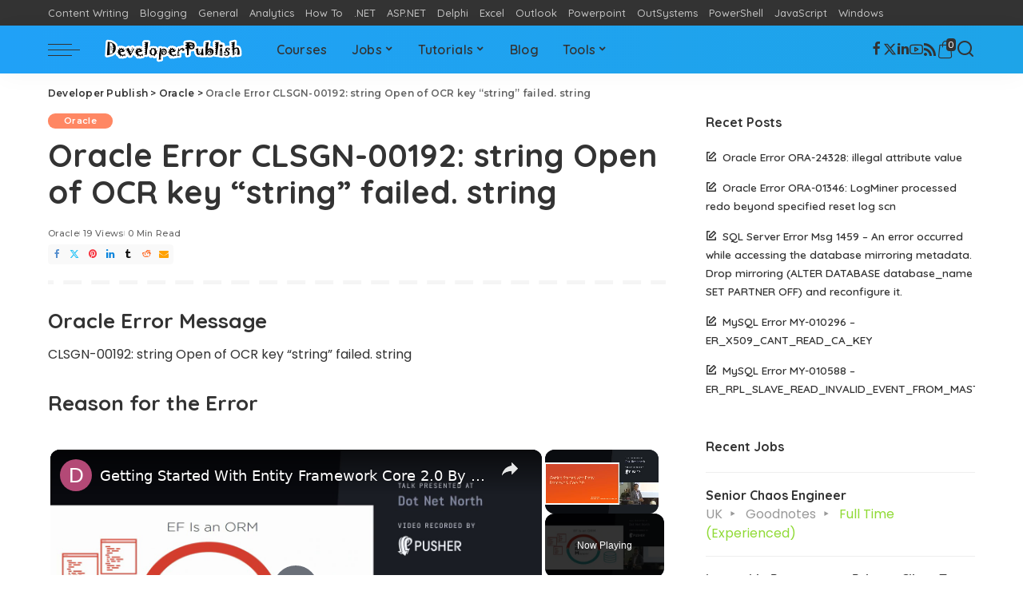

--- FILE ---
content_type: text/html; charset=UTF-8
request_url: https://developerpublish.com/wp-admin/admin-ajax.php
body_size: -283
content:
{"post_id":82197,"counted":true,"storage":{"name":["pvc_visits[0]"],"value":["1768895136b82197"],"expiry":[1768895136]},"type":"post"}

--- FILE ---
content_type: text/vtt; charset=utf-8
request_url: https://video-meta.open.video/caption/QBVGQrxgzQpntZPZ/22bea43bad9a087af70068bc9badaf68_en-US.vtt
body_size: 1591
content:
WEBVTT

00:00.000 --> 00:05.440
Hey what's going on guys from DCR and this is
a virtual machine related fix that sometimes

00:05.440 --> 00:09.720
if you try to open a virtual machine
then you might get this error

00:09.720 --> 00:16.700
Like I am trying to open this virtual machine. You may get your
virtual machine listed here or you can click on open a virtual machine

00:16.700 --> 00:22.400
then select virtual machine and click
on open. Now you may get this error

00:22.400 --> 00:26.040
And the error says this virtual
machine appears to be in use

00:26.040 --> 00:34.420
If this virtual machine is not in use press the take owner key. But if
you click on take owner key it will say fail to open virtual machine

00:34.420 --> 00:38.640
Now to fix this problem you have to browse
through your virtual machine where your virtual

00:38.640 --> 00:44.440
machine is located. Like in my case it is
into the documents and virtual machine

00:44.440 --> 00:53.800
So you have to open that folder first. So let me
open the documents and then virtual machine folder

00:53.800 --> 01:04.440
Now you need to open the target virtual machine folder. And here
you have to find and delete all the folders which has extension .lck

01:04.440 --> 01:08.960
So these are the locked folders.
You have to delete all of them

01:08.960 --> 01:18.400
So select them all and delete. Right click and delete. So you have to
delete all the folders which has .lck extension and then you can open the

01:18.400 --> 01:24.560
virtual machine as usual. It will create
a new locked folder for the current owner

01:24.560 --> 01:29.440
And after that you would be able to
run the virtual machine as usual

01:29.440 --> 01:34.920
So you can see that I am able to open that
virtual machine which was not opening

01:34.920 --> 01:40.040
And that's all for this video guys. Hope this helps. If
so hit the like button and don't forget to subscribe

01:40.040 --> 01:44.760
Also press the bell icon to get notified about
new videos and I will see you in my next video


--- FILE ---
content_type: text/vtt; charset=utf-8
request_url: https://video-meta.open.video/caption/xOuGpCSOdq95/1fb1907123cd700cc56fcd50d7890443_en.vtt
body_size: 11182
content:
WEBVTT

00:00.469 --> 00:03.629
stringbuffer and stringbuilder in java

00:03.629 --> 00:06.600
so here we are going to discuss string

00:06.600 --> 00:08.610
buffer and string builder and their

00:08.610 --> 00:10.620
respective comparisons we knew that

00:10.620 --> 00:12.389
interests of string objects we are

00:12.389 --> 00:14.280
having one problem that is the string

00:14.280 --> 00:16.949
objects are immutable that means after

00:16.949 --> 00:20.070
defining the string object it is not

00:20.070 --> 00:23.010
possible for us to update the string

00:23.010 --> 00:25.199
object with the new values so in that

00:25.199 --> 00:27.810
case we're having some problem so those

00:27.810 --> 00:30.269
problems will get resolved in our string

00:30.269 --> 00:33.930
buffer and string builder in our Java so

00:33.930 --> 00:35.579
the string buffer and string builder

00:35.579 --> 00:37.530
classes are used when there is a

00:37.530 --> 00:40.140
necessity to make a lots of

00:40.140 --> 00:42.390
modifications of to the strings of

00:42.390 --> 00:45.210
characters whenever those applications

00:45.210 --> 00:48.149
where this frequent and rapid update in

00:48.149 --> 00:49.890
the string content is going to take

00:49.890 --> 00:51.750
place then you can go for their string

00:51.750 --> 00:54.239
buffer and string builder class objects

00:54.239 --> 00:57.329
so unlike strings objects of type string

00:57.329 --> 00:59.280
buffer and string builder can be

00:59.280 --> 01:01.739
modified over and over again without

01:01.739 --> 01:05.250
leaving behind a lots of new unused

01:05.250 --> 01:07.860
objects so that's why the memory

01:07.860 --> 01:10.950
utilization will be fruitful and we can

01:10.950 --> 01:13.350
go on doing the updates on this string

01:13.350 --> 01:15.659
buffer and string builder class objects

01:15.659 --> 01:18.659
as when necessary as many number of

01:18.659 --> 01:21.689
times we want it is recommended to use

01:21.689 --> 01:23.880
the string builder whenever possible

01:23.880 --> 01:26.460
because it is faster than string buffer

01:26.460 --> 01:28.979
so it is recommended that instead of

01:28.979 --> 01:31.079
using the string buffer class objects we

01:31.079 --> 01:32.970
can easily use the string builder class

01:32.970 --> 01:35.009
objects because their operations will be

01:35.009 --> 01:37.409
little bit faster if we consider the

01:37.409 --> 01:39.210
time complexity then you should go for

01:39.210 --> 01:41.579
the string builder class objects

01:41.579 --> 01:44.670
handling but however if the thread

01:44.670 --> 01:47.549
safety is necessary the best option is

01:47.549 --> 01:50.310
the string buffer objects that means

01:50.310 --> 01:52.070
whenever you are working on a

01:52.070 --> 01:54.630
multi-threaded environment that means in

01:54.630 --> 01:56.340
that very particular case when the

01:56.340 --> 01:57.810
multiple threads that means a

01:57.810 --> 02:00.149
lightweight processes are executing in

02:00.149 --> 02:03.149
parallel in those cases thus for the

02:03.149 --> 02:05.700
thread safety this string there is a

02:05.700 --> 02:07.290
however it is that the string buffer

02:07.290 --> 02:10.649
objects are the best choices compared to

02:10.649 --> 02:12.540
the string builder so let us discuss

02:12.540 --> 02:13.870
more on this

02:13.870 --> 02:16.390
fifteen so thread set code is only

02:16.390 --> 02:19.299
manipulates shear data structure in a

02:19.299 --> 02:22.599
manner that ensures that that always the

02:22.599 --> 02:25.360
threads behave properly and fulfill

02:25.360 --> 02:27.280
their operations on the shear data

02:27.280 --> 02:30.480
structure without having unintended

02:30.480 --> 02:32.590
interactions and that is the main

02:32.590 --> 02:35.700
definition of these threads octave

02:35.700 --> 02:38.459
so some frequently used functions for

02:38.459 --> 02:40.739
string buffer and string builder classes

02:40.739 --> 02:42.599
so here you have mentioned some of them

02:42.599 --> 02:44.810
which you use on a very regular basis

02:44.810 --> 02:47.910
capacity it returns the current capacity

02:47.910 --> 02:49.380
of the string buffer and the

02:49.380 --> 02:51.480
stringbuilder objects so now we are

02:51.480 --> 02:53.700
having this append so from this very

02:53.700 --> 02:55.410
function name it is quite obvious that

02:55.410 --> 02:57.690
what is going to happen that is insert

02:57.690 --> 02:59.910
new strings at the end of the previous

02:59.910 --> 03:02.880
string next one is the insert this

03:02.880 --> 03:04.950
method inserts this string at the

03:04.950 --> 03:08.040
position meant mentioned by the offset

03:08.040 --> 03:10.500
given next one is the reverse and

03:10.500 --> 03:13.170
reverse the sequence of characters in

03:13.170 --> 03:16.019
the string so these are the very common

03:16.019 --> 03:18.420
usable methods both in case of string

03:18.420 --> 03:20.880
builder and string buffer objects and

03:20.880 --> 03:23.250
you'll be using them in our code so let

03:23.250 --> 03:25.470
us go for one practical demonstration on

03:25.470 --> 03:27.630
this concept for your better

03:27.630 --> 03:30.660
understanding in this demonstration we

03:30.660 --> 03:32.610
are going to discuss string buffer and

03:32.610 --> 03:35.310
string builder class objects at first we

03:35.310 --> 03:37.140
are dealing with the string buffer so

03:37.140 --> 03:38.819
here you can find that one string buffer

03:38.819 --> 03:40.950
object class object has been defined

03:40.950 --> 03:42.750
that is is buffer which has been

03:42.750 --> 03:44.970
instantiated with this constructor here

03:44.970 --> 03:47.280
and the default capacity of this s

03:47.280 --> 03:50.340
buffer will be 16 here so let us go for

03:50.340 --> 03:51.930
the execution you can find that when you

03:51.930 --> 03:54.060
are printing this is buffered capacity

03:54.060 --> 03:58.380
we are getting here 16 this is buffered

03:58.380 --> 04:00.299
is now instantiated with the string

04:00.299 --> 04:01.890
buffer constructor and here we are

04:01.890 --> 04:05.160
setting the capacity directly as 50 here

04:05.160 --> 04:06.780
as a result of that when you were

04:06.780 --> 04:09.090
setting that one so in his plain it is

04:09.090 --> 04:11.730
having the capacity 50 so now again we

04:11.730 --> 04:14.340
are defining this is buffer with this

04:14.340 --> 04:17.250
string buffer constructor and here we

04:17.250 --> 04:19.440
are passing one string as input argument

04:19.440 --> 04:22.800
then what will happen the the 16 plus

04:22.800 --> 04:24.840
the length of the string will be the

04:24.840 --> 04:27.060
total buffer capacity what is the length

04:27.060 --> 04:29.070
of the string if you go on counting 1 2

04:29.070 --> 04:34.950
3 4 5 6 7 8 9 10 11 12 13 14 15 so 15

04:34.950 --> 04:37.860
characters are there plus 16 so you are

04:37.860 --> 04:40.530
expecting the capacity would become 31

04:40.530 --> 04:42.840
here and here you are printing the s

04:42.840 --> 04:45.210
buffer directly so s buffer has got

04:45.210 --> 04:48.169
printed that is a mine string buffer

04:48.169 --> 04:49.759
next we are dealing with the

04:49.759 --> 04:52.789
stringbuilder objects so stringbuilder s

04:52.789 --> 04:54.469
builded is equal to new string builder

04:54.469 --> 04:57.740
my string builder so this is a string

04:57.740 --> 05:00.259
which will initialize this s builder so

05:00.259 --> 05:02.449
if you print this s builder now this

05:02.449 --> 05:04.550
object if you print then it is printing

05:04.550 --> 05:07.370
my string builder next one is that with

05:07.370 --> 05:09.229
this is before you add appending our new

05:09.229 --> 05:10.789
string with this is buffer we're

05:10.789 --> 05:13.249
appending a new string here so and also

05:13.249 --> 05:15.259
with this s builder object we're

05:15.259 --> 05:15.830
appending

05:15.830 --> 05:17.479
another new string so here you are

05:17.479 --> 05:20.360
mentioning one method that method is

05:20.360 --> 05:22.400
known as the app int which is public

05:22.400 --> 05:25.639
return string buffer object and then it

05:25.639 --> 05:28.879
name of the method is append and it

05:28.879 --> 05:30.949
takes a string class object as input

05:30.949 --> 05:32.750
argument everything has been mentioned

05:32.750 --> 05:35.330
here so now after doing this append

05:35.330 --> 05:37.520
operation then what is the net outcome

05:37.520 --> 05:40.550
you can find that the pre-existing

05:40.550 --> 05:43.189
content is surviving the previous

05:43.189 --> 05:45.469
content is up to this foot and the new

05:45.469 --> 05:47.629
content has got appended at the end and

05:47.629 --> 05:49.969
a similar thing has taken place in case

05:49.969 --> 05:52.509
of string builder class objects also

05:52.509 --> 05:55.879
next we're initializing this is buffer

05:55.879 --> 05:58.159
and is builder with a new string so this

05:58.159 --> 06:00.620
is one string that is another string so

06:00.620 --> 06:05.029
is buffer dot insert five pqrst so what

06:05.029 --> 06:06.919
is the outcome here you can find that it

06:06.919 --> 06:10.399
is producing the outcome that is a a b c

06:10.399 --> 06:15.860
a then pqrst then BB C why why it is so

06:15.860 --> 06:21.589
because zero one two three four so after

06:21.589 --> 06:24.680
this fourth the fifth position at the

06:24.680 --> 06:26.990
feed position this pqrst will get

06:26.990 --> 06:30.229
inserted and then BB C will be there at

06:30.229 --> 06:32.180
the end you can find that we're having

06:32.180 --> 06:35.029
the same thing so one zero one two three

06:35.029 --> 06:37.969
four then at the fifth place pqrst has

06:37.969 --> 06:40.039
got inserted and the remaining part of

06:40.039 --> 06:43.639
this s buffer is there next in case of

06:43.639 --> 06:45.289
string builder if we do the insertion

06:45.289 --> 06:47.180
here that is at the third place we're

06:47.180 --> 06:50.210
inserting XYZ so what is happening in

06:50.210 --> 06:54.139
this case so 0 1 2 then at the third

06:54.139 --> 06:56.509
place XYZ it has got inserted and the

06:56.509 --> 06:58.519
remaining part of this is buffered is

06:58.519 --> 07:00.830
still there

07:00.830 --> 07:02.750
next we are going for the reverse so is

07:02.750 --> 07:05.150
buffered or reverse and is builder not

07:05.150 --> 07:07.130
reverse so this particular diverse

07:07.130 --> 07:09.830
method will actually reverse the content

07:09.830 --> 07:12.650
of this string builder and string buffer

07:12.650 --> 07:14.990
objects so you can find that the reverse

07:14.990 --> 07:17.780
is obtaining it has been printed and

07:17.780 --> 07:20.780
reverse of this current content has got

07:20.780 --> 07:23.270
printed here so in this demonstration we

07:23.270 --> 07:24.950
have discussed how to deal with the

07:24.950 --> 07:28.010
string buffered and string builder class

07:28.010 --> 07:29.990
objects and what are the different

07:29.990 --> 07:32.870
necessary methods who are whatever we

07:32.870 --> 07:36.260
can use in our coding for the for the

07:36.260 --> 07:38.420
for storing our string in a certain

07:38.420 --> 07:40.580
better way thanks for watching this

07:40.580 --> 07:42.729
video


--- FILE ---
content_type: text/vtt; charset=utf-8
request_url: https://video-meta.open.video/caption/xOuGpCSOdq95/1fb1907123cd700cc56fcd50d7890443_en.vtt
body_size: 11099
content:
WEBVTT

00:00.469 --> 00:03.629
stringbuffer and stringbuilder in java

00:03.629 --> 00:06.600
so here we are going to discuss string

00:06.600 --> 00:08.610
buffer and string builder and their

00:08.610 --> 00:10.620
respective comparisons we knew that

00:10.620 --> 00:12.389
interests of string objects we are

00:12.389 --> 00:14.280
having one problem that is the string

00:14.280 --> 00:16.949
objects are immutable that means after

00:16.949 --> 00:20.070
defining the string object it is not

00:20.070 --> 00:23.010
possible for us to update the string

00:23.010 --> 00:25.199
object with the new values so in that

00:25.199 --> 00:27.810
case we're having some problem so those

00:27.810 --> 00:30.269
problems will get resolved in our string

00:30.269 --> 00:33.930
buffer and string builder in our Java so

00:33.930 --> 00:35.579
the string buffer and string builder

00:35.579 --> 00:37.530
classes are used when there is a

00:37.530 --> 00:40.140
necessity to make a lots of

00:40.140 --> 00:42.390
modifications of to the strings of

00:42.390 --> 00:45.210
characters whenever those applications

00:45.210 --> 00:48.149
where this frequent and rapid update in

00:48.149 --> 00:49.890
the string content is going to take

00:49.890 --> 00:51.750
place then you can go for their string

00:51.750 --> 00:54.239
buffer and string builder class objects

00:54.239 --> 00:57.329
so unlike strings objects of type string

00:57.329 --> 00:59.280
buffer and string builder can be

00:59.280 --> 01:01.739
modified over and over again without

01:01.739 --> 01:05.250
leaving behind a lots of new unused

01:05.250 --> 01:07.860
objects so that's why the memory

01:07.860 --> 01:10.950
utilization will be fruitful and we can

01:10.950 --> 01:13.350
go on doing the updates on this string

01:13.350 --> 01:15.659
buffer and string builder class objects

01:15.659 --> 01:18.659
as when necessary as many number of

01:18.659 --> 01:21.689
times we want it is recommended to use

01:21.689 --> 01:23.880
the string builder whenever possible

01:23.880 --> 01:26.460
because it is faster than string buffer

01:26.460 --> 01:28.979
so it is recommended that instead of

01:28.979 --> 01:31.079
using the string buffer class objects we

01:31.079 --> 01:32.970
can easily use the string builder class

01:32.970 --> 01:35.009
objects because their operations will be

01:35.009 --> 01:37.409
little bit faster if we consider the

01:37.409 --> 01:39.210
time complexity then you should go for

01:39.210 --> 01:41.579
the string builder class objects

01:41.579 --> 01:44.670
handling but however if the thread

01:44.670 --> 01:47.549
safety is necessary the best option is

01:47.549 --> 01:50.310
the string buffer objects that means

01:50.310 --> 01:52.070
whenever you are working on a

01:52.070 --> 01:54.630
multi-threaded environment that means in

01:54.630 --> 01:56.340
that very particular case when the

01:56.340 --> 01:57.810
multiple threads that means a

01:57.810 --> 02:00.149
lightweight processes are executing in

02:00.149 --> 02:03.149
parallel in those cases thus for the

02:03.149 --> 02:05.700
thread safety this string there is a

02:05.700 --> 02:07.290
however it is that the string buffer

02:07.290 --> 02:10.649
objects are the best choices compared to

02:10.649 --> 02:12.540
the string builder so let us discuss

02:12.540 --> 02:13.870
more on this

02:13.870 --> 02:16.390
fifteen so thread set code is only

02:16.390 --> 02:19.299
manipulates shear data structure in a

02:19.299 --> 02:22.599
manner that ensures that that always the

02:22.599 --> 02:25.360
threads behave properly and fulfill

02:25.360 --> 02:27.280
their operations on the shear data

02:27.280 --> 02:30.480
structure without having unintended

02:30.480 --> 02:32.590
interactions and that is the main

02:32.590 --> 02:35.700
definition of these threads octave

02:35.700 --> 02:38.459
so some frequently used functions for

02:38.459 --> 02:40.739
string buffer and string builder classes

02:40.739 --> 02:42.599
so here you have mentioned some of them

02:42.599 --> 02:44.810
which you use on a very regular basis

02:44.810 --> 02:47.910
capacity it returns the current capacity

02:47.910 --> 02:49.380
of the string buffer and the

02:49.380 --> 02:51.480
stringbuilder objects so now we are

02:51.480 --> 02:53.700
having this append so from this very

02:53.700 --> 02:55.410
function name it is quite obvious that

02:55.410 --> 02:57.690
what is going to happen that is insert

02:57.690 --> 02:59.910
new strings at the end of the previous

02:59.910 --> 03:02.880
string next one is the insert this

03:02.880 --> 03:04.950
method inserts this string at the

03:04.950 --> 03:08.040
position meant mentioned by the offset

03:08.040 --> 03:10.500
given next one is the reverse and

03:10.500 --> 03:13.170
reverse the sequence of characters in

03:13.170 --> 03:16.019
the string so these are the very common

03:16.019 --> 03:18.420
usable methods both in case of string

03:18.420 --> 03:20.880
builder and string buffer objects and

03:20.880 --> 03:23.250
you'll be using them in our code so let

03:23.250 --> 03:25.470
us go for one practical demonstration on

03:25.470 --> 03:27.630
this concept for your better

03:27.630 --> 03:30.660
understanding in this demonstration we

03:30.660 --> 03:32.610
are going to discuss string buffer and

03:32.610 --> 03:35.310
string builder class objects at first we

03:35.310 --> 03:37.140
are dealing with the string buffer so

03:37.140 --> 03:38.819
here you can find that one string buffer

03:38.819 --> 03:40.950
object class object has been defined

03:40.950 --> 03:42.750
that is is buffer which has been

03:42.750 --> 03:44.970
instantiated with this constructor here

03:44.970 --> 03:47.280
and the default capacity of this s

03:47.280 --> 03:50.340
buffer will be 16 here so let us go for

03:50.340 --> 03:51.930
the execution you can find that when you

03:51.930 --> 03:54.060
are printing this is buffered capacity

03:54.060 --> 03:58.380
we are getting here 16 this is buffered

03:58.380 --> 04:00.299
is now instantiated with the string

04:00.299 --> 04:01.890
buffer constructor and here we are

04:01.890 --> 04:05.160
setting the capacity directly as 50 here

04:05.160 --> 04:06.780
as a result of that when you were

04:06.780 --> 04:09.090
setting that one so in his plain it is

04:09.090 --> 04:11.730
having the capacity 50 so now again we

04:11.730 --> 04:14.340
are defining this is buffer with this

04:14.340 --> 04:17.250
string buffer constructor and here we

04:17.250 --> 04:19.440
are passing one string as input argument

04:19.440 --> 04:22.800
then what will happen the the 16 plus

04:22.800 --> 04:24.840
the length of the string will be the

04:24.840 --> 04:27.060
total buffer capacity what is the length

04:27.060 --> 04:29.070
of the string if you go on counting 1 2

04:29.070 --> 04:34.950
3 4 5 6 7 8 9 10 11 12 13 14 15 so 15

04:34.950 --> 04:37.860
characters are there plus 16 so you are

04:37.860 --> 04:40.530
expecting the capacity would become 31

04:40.530 --> 04:42.840
here and here you are printing the s

04:42.840 --> 04:45.210
buffer directly so s buffer has got

04:45.210 --> 04:48.169
printed that is a mine string buffer

04:48.169 --> 04:49.759
next we are dealing with the

04:49.759 --> 04:52.789
stringbuilder objects so stringbuilder s

04:52.789 --> 04:54.469
builded is equal to new string builder

04:54.469 --> 04:57.740
my string builder so this is a string

04:57.740 --> 05:00.259
which will initialize this s builder so

05:00.259 --> 05:02.449
if you print this s builder now this

05:02.449 --> 05:04.550
object if you print then it is printing

05:04.550 --> 05:07.370
my string builder next one is that with

05:07.370 --> 05:09.229
this is before you add appending our new

05:09.229 --> 05:10.789
string with this is buffer we're

05:10.789 --> 05:13.249
appending a new string here so and also

05:13.249 --> 05:15.259
with this s builder object we're

05:15.259 --> 05:15.830
appending

05:15.830 --> 05:17.479
another new string so here you are

05:17.479 --> 05:20.360
mentioning one method that method is

05:20.360 --> 05:22.400
known as the app int which is public

05:22.400 --> 05:25.639
return string buffer object and then it

05:25.639 --> 05:28.879
name of the method is append and it

05:28.879 --> 05:30.949
takes a string class object as input

05:30.949 --> 05:32.750
argument everything has been mentioned

05:32.750 --> 05:35.330
here so now after doing this append

05:35.330 --> 05:37.520
operation then what is the net outcome

05:37.520 --> 05:40.550
you can find that the pre-existing

05:40.550 --> 05:43.189
content is surviving the previous

05:43.189 --> 05:45.469
content is up to this foot and the new

05:45.469 --> 05:47.629
content has got appended at the end and

05:47.629 --> 05:49.969
a similar thing has taken place in case

05:49.969 --> 05:52.509
of string builder class objects also

05:52.509 --> 05:55.879
next we're initializing this is buffer

05:55.879 --> 05:58.159
and is builder with a new string so this

05:58.159 --> 06:00.620
is one string that is another string so

06:00.620 --> 06:05.029
is buffer dot insert five pqrst so what

06:05.029 --> 06:06.919
is the outcome here you can find that it

06:06.919 --> 06:10.399
is producing the outcome that is a a b c

06:10.399 --> 06:15.860
a then pqrst then BB C why why it is so

06:15.860 --> 06:21.589
because zero one two three four so after

06:21.589 --> 06:24.680
this fourth the fifth position at the

06:24.680 --> 06:26.990
feed position this pqrst will get

06:26.990 --> 06:30.229
inserted and then BB C will be there at

06:30.229 --> 06:32.180
the end you can find that we're having

06:32.180 --> 06:35.029
the same thing so one zero one two three

06:35.029 --> 06:37.969
four then at the fifth place pqrst has

06:37.969 --> 06:40.039
got inserted and the remaining part of

06:40.039 --> 06:43.639
this s buffer is there next in case of

06:43.639 --> 06:45.289
string builder if we do the insertion

06:45.289 --> 06:47.180
here that is at the third place we're

06:47.180 --> 06:50.210
inserting XYZ so what is happening in

06:50.210 --> 06:54.139
this case so 0 1 2 then at the third

06:54.139 --> 06:56.509
place XYZ it has got inserted and the

06:56.509 --> 06:58.519
remaining part of this is buffered is

06:58.519 --> 07:00.830
still there

07:00.830 --> 07:02.750
next we are going for the reverse so is

07:02.750 --> 07:05.150
buffered or reverse and is builder not

07:05.150 --> 07:07.130
reverse so this particular diverse

07:07.130 --> 07:09.830
method will actually reverse the content

07:09.830 --> 07:12.650
of this string builder and string buffer

07:12.650 --> 07:14.990
objects so you can find that the reverse

07:14.990 --> 07:17.780
is obtaining it has been printed and

07:17.780 --> 07:20.780
reverse of this current content has got

07:20.780 --> 07:23.270
printed here so in this demonstration we

07:23.270 --> 07:24.950
have discussed how to deal with the

07:24.950 --> 07:28.010
string buffered and string builder class

07:28.010 --> 07:29.990
objects and what are the different

07:29.990 --> 07:32.870
necessary methods who are whatever we

07:32.870 --> 07:36.260
can use in our coding for the for the

07:36.260 --> 07:38.420
for storing our string in a certain

07:38.420 --> 07:40.580
better way thanks for watching this

07:40.580 --> 07:42.729
video


--- FILE ---
content_type: text/vtt; charset=utf-8
request_url: https://video-meta.open.video/caption/_SyGEcijUG5k/352af913fce76a0a9d9c45daef520091_en.vtt
body_size: 7593
content:
WEBVTT

00:00.089 --> 00:02.700
so let us check our string operators now

00:02.700 --> 00:04.710
as we have already discussed which we

00:04.710 --> 00:07.799
can use as strings for licking out or

00:07.799 --> 00:10.190
checking out our operators and variables

00:10.190 --> 00:12.630
same here we can use different kind of

00:12.630 --> 00:14.759
operators using the string called as

00:14.759 --> 00:17.850
equals to so equals to will be used for

00:17.850 --> 00:20.490
click again checking on two of different

00:20.490 --> 00:22.500
operators we have area below one and

00:22.500 --> 00:24.750
variable B but we do not have any

00:24.750 --> 00:26.460
expressions added into it

00:26.460 --> 00:28.949
so directly we can add your a and B and

00:28.949 --> 00:30.449
we can check whether this particular

00:30.449 --> 00:33.149
variables which we have added are equal

00:33.149 --> 00:36.149
or not same way we can use not equals to

00:36.149 --> 00:38.690
sign which we can also use into your

00:38.690 --> 00:41.579
operators other operators as well where

00:41.579 --> 00:44.280
we can compare both the values and we

00:44.280 --> 00:47.600
can define they're not equal to or not

00:47.600 --> 00:51.390
next we have - said - said we'll check

00:51.390 --> 00:54.360
whether the value of this variable is 0

00:54.360 --> 00:57.120
or not if it is 0 the value will get

00:57.120 --> 01:01.230
true and if it is false if it is not 0

01:01.230 --> 01:03.809
the value will get false the next we

01:03.809 --> 01:06.960
have - and - and is for checking whether

01:06.960 --> 01:10.439
the value of a is 0 or nonzero so

01:10.439 --> 01:11.670
generally -

01:11.670 --> 01:15.689
enmons nonzero so - n of a is nonzero

01:15.689 --> 01:20.009
that means the variable a is not 0 it

01:20.009 --> 01:22.229
can be above number of tries ero it can

01:22.229 --> 01:25.470
be 1 it can be 2 but not the 0 then we

01:25.470 --> 01:28.740
have STR STR means empty string we do

01:28.740 --> 01:30.630
not have anything into the variable a

01:30.630 --> 01:32.909
just variable we have created and we can

01:32.909 --> 01:35.009
letter add the strings by using the

01:35.009 --> 01:37.350
input commands or we can add it later

01:37.350 --> 01:39.720
wires so this are the different type of

01:39.720 --> 01:41.700
string operators which generally we have

01:41.700 --> 01:44.009
so let us check on our terminal how we

01:44.009 --> 01:46.369
can use this operators into our program

01:46.369 --> 01:49.710
so here in condition I have checked for

01:49.710 --> 01:54.720
my same file with a particular value I'm

01:54.720 --> 01:57.090
going to add and I want to enter a file

01:57.090 --> 02:00.540
name so it will read a file name it will

02:00.540 --> 02:03.299
check whether the file it is a file or

02:03.299 --> 02:05.460
it is directory that is a file it will

02:05.460 --> 02:07.140
show me this is a file if it is

02:07.140 --> 02:08.610
directory it will show me the set

02:08.610 --> 02:12.060
directory so this is a just I'm going to

02:12.060 --> 02:13.900
check the file if I use -

02:13.900 --> 02:15.939
we'll check for the directory if I use -

02:15.939 --> 02:18.430
I have faith we'll check for the files

02:18.430 --> 02:20.260
so right now I want to check for the

02:20.260 --> 02:22.480
files if it is a file it will show me in

02:22.480 --> 02:25.569
the file if the name is in the directory

02:25.569 --> 02:28.030
it will show me it is a directory so let

02:28.030 --> 02:30.640
us check how it works now here I'm going

02:30.640 --> 02:37.269
to add a file now touch sample file 1

02:37.269 --> 02:40.120
this is the file and same way I'm going

02:40.120 --> 02:46.000
to add a directory with demo dir 1 okay

02:46.000 --> 02:49.510
and I'm going to run as such and then

02:49.510 --> 02:52.989
the file name I'm going to add and then

02:52.989 --> 02:54.670
first I need to run this script that is

02:54.670 --> 02:58.450
I have taught as such I like the file

02:58.450 --> 03:00.129
name now I'm going to hide you finally

03:00.129 --> 03:05.019
man sample file 1 so I just showing me

03:05.019 --> 03:07.780
it is file if I run the commands or if I

03:07.780 --> 03:10.230
run the script again and if I define

03:10.230 --> 03:13.810
demo dir 1 so it is showing me it as a

03:13.810 --> 03:15.489
directory so automatically it will

03:15.489 --> 03:17.980
detect whether the input I have provided

03:17.980 --> 03:19.959
whether the name of the father have

03:19.959 --> 03:22.180
provided whether it is a file or it is a

03:22.180 --> 03:24.549
directory so this way we can also check

03:24.549 --> 03:27.879
whether we are using a file or a

03:27.879 --> 03:29.799
directory same we can also check whether

03:29.799 --> 03:34.569
we have set any your user IDs or you can

03:34.569 --> 03:36.400
say group IDs

03:36.400 --> 03:38.769
or security group IDs for the file or

03:38.769 --> 03:42.040
folder or not so for that I can just

03:42.040 --> 03:45.729
change it in such a way I can just make

03:45.729 --> 03:54.849
it - G so I can provide the entries and

03:54.849 --> 03:57.849
I can change the echo file and I can

03:57.849 --> 04:06.280
show it as such else not set actually

04:06.280 --> 04:09.329
this is not set right

04:14.819 --> 04:16.979
so we can just I have created e-file as

04:16.979 --> 04:18.359
we know we haven't set any particular

04:18.359 --> 04:22.199
permission to our file or directory so I

04:22.199 --> 04:26.040
just I will run the same AF dot SH and

04:26.040 --> 04:28.020
the file name and define default name I

04:28.020 --> 04:31.039
had that was a sample

04:32.290 --> 04:36.680
file1 so it is not set right so it will

04:36.680 --> 04:40.400
always check for the SIDS gid whether we

04:40.400 --> 04:42.770
have defined a security group ID for it

04:42.770 --> 04:45.320
or not so this we have seen how we can

04:45.320 --> 04:48.800
define and how we can use the same

04:48.800 --> 04:50.510
operators that is your file string

04:50.510 --> 04:52.370
operators even if I want to check for

04:52.370 --> 04:55.020
the directories I can

04:55.020 --> 04:57.990
so that I can check for better than

04:57.990 --> 05:01.910
filename is a directory or it is a file

05:01.910 --> 05:06.080
so just define D and here we'll set up

05:06.080 --> 05:09.110
the value is a file or it really tree to

05:09.110 --> 05:14.060
show me it's a directory or it should

05:14.060 --> 05:20.170
show me it is a file so let's check

05:20.170 --> 05:25.070
really command as such I F not as such

05:25.070 --> 05:28.910
I'm going to define the name demo dir

05:28.910 --> 05:32.920
one could train me to directory

05:35.970 --> 05:39.540
well one showing mateesah file so this

05:39.540 --> 05:41.280
is how generally we can use our file

05:41.280 --> 05:42.780
string or Praetorians as well

05:42.780 --> 05:45.240
so using this particular object routes

05:45.240 --> 05:47.520
are you know it will be very helpful for

05:47.520 --> 05:49.590
you and when you start you say creating

05:49.590 --> 05:51.450
the loops or you when you start creating

05:51.450 --> 05:53.790
your own programs so you can use any of

05:53.790 --> 05:56.130
these operators over there and it will

05:56.130 --> 05:57.750
perform it won't get conflicted with

05:57.750 --> 05:59.340
your other operators if you have already

05:59.340 --> 06:01.050
used into the same loop so you can use

06:01.050 --> 06:04.320
any mixture of any operators so here I

06:04.320 --> 06:05.670
have completed with the operators into

06:05.670 --> 06:07.620
the next video we are also going to see

06:07.620 --> 06:10.260
many more things what we can add into

06:10.260 --> 06:13.590
the shells and defining conditions to

06:13.590 --> 06:16.880
this shell so for that keep watching


--- FILE ---
content_type: text/javascript
request_url: https://g.ezoic.net/humix/inline_embed
body_size: 10563
content:
var ezS = document.createElement("link");ezS.rel="stylesheet";ezS.type="text/css";ezS.href="//go.ezodn.com/ezvideo/ezvideojscss.css?cb=185";document.head.appendChild(ezS);
var ezS = document.createElement("link");ezS.rel="stylesheet";ezS.type="text/css";ezS.href="//go.ezodn.com/ezvideo/ezvideocustomcss.css?cb=256358-0-185";document.head.appendChild(ezS);
window.ezVideo = {"appendFloatAfterAd":false,"language":"en","titleString":"","titleOption":"","autoEnableCaptions":false}
var ezS = document.createElement("script");ezS.src="//vjs.zencdn.net/vttjs/0.14.1/vtt.min.js";document.head.appendChild(ezS);
(function(){
		const frag = document.createRange().createContextualFragment('\u003Cscript type\u003D\"application/ld+json\"\u003E\u000A{\u000A  \"@context\": \"https://schema.org\",\u000A  \"@type\": \"VideoObject\",\u000A  \"potentialAction\": {\u000A    \"@type\": \"SeekToAction\",\u000A    \"target\": \"https://open.video/@developerpublish-com/v/getting-started-with-entity-framework-core-20-by-senthil-kumar-balu-dot-net-north-november-2017?t\u003D{seek_to_second_number}\",\u000A    \"startOffset-input\": \"required name\u003Dseek_to_second_number\"\u000A  },\u000A  \"name\": \"Getting Started With Entity Framework Core 2.0 By Senthil Kumar Balu Dot Net North - November 2017\",\u000A  \"description\": \"-------------------------------------------------------------------------------------------------------\\nThis was my session for Dotnet North Manchester at AutoTrader\\n--------------------------------------------------------------------------------------------------------\\n\\nIn this session you\\u0026#39;ll learn how to get started using Entity Framework Core and how to use them in your .NET Applications. You will learn the new features in EF 2.0 , How to create data models to work with Entity Framework Core and know some of the gotcha\\u0026#39;s with using the EF Core.\\n\\nSpeaker\\n\\nSenthil Kumar is a Microsoft MVP in Visual Studio technologies. He is a Co-Author of the book \\u0026#34;Windows 10 Development Recipes using JavaScript and CSS\\u0026#34; published by Apress.\\n\\nHe currently works for Think Money Group in Manchester and is a regular speaker at local user groups and at conferences like Great Indian Developer Summit (GIDS) and Microsoft DevCamps.\\n\\nHe Blogs at https://DeveloperPublish.com and you can reach out to him via Twitter @isenthil.\",\u000A  \"thumbnailUrl\": \"https://streaming.open.video/poster/LMYacNPgdOVVmKRQ/690710034c175ab6d26fdb78acb8c39f40d3b19d8d5ddceba61871c48bc7cc9e_XEQHPy.jpg\",\u000A  \"uploadDate\": \"2022-09-14T00:49:52+00:00\",\u000A  \"duration\": \"PT1H15M33S\",\u000A  \"contentUrl\": \"https://streaming.open.video/contents/LMYacNPgdOVVmKRQ/1719280043/index.m3u8\",\u000A  \"embedUrl\": \"https://open.video/embed?contentId\u003D690710034c175ab6d26fdb78acb8c39f40d3b19d8d5ddceba61871c48bc7cc9e\",\u000A  \"url\": \"https://open.video/@developerpublish-com/v/getting-started-with-entity-framework-core-20-by-senthil-kumar-balu-dot-net-north-november-2017\"\u000A}\u000A\u003C/script\u003E');
		document.body.appendChild(frag);
	}());
(function() {
		let ezInstream = {"prebidBidders":[{"bidder":"openx","params":{"delDomain":"ezoic-d.openx.net","unit":"560605963"},"ssid":"10015"},{"bidder":"pubmatic","params":{"adSlot":"Ezoic_default_video","publisherId":"156983"},"ssid":"10061"},{"bidder":"ttd","params":{"publisherId":"c8f31d854d22e8857ddaca2e5a2b5b6a","supplySourceId":"ezoic"},"ssid":"11384"},{"bidder":"yieldmo","params":{"placementId":"3159086761833865258"},"ssid":"11315"},{"bidder":"rubicon","params":{"accountId":21150,"siteId":269072,"video":{"language":"en","size_id":201},"zoneId":3326304},"ssid":"10063"},{"bidder":"onetag","params":{"pubId":"62499636face9dc"},"ssid":"11291"},{"bidder":"sharethrough","params":{"pkey":"VS3UMr0vpcy8VVHMnE84eAvj"},"ssid":"11309"},{"bidder":"criteo","params":{"networkId":7987,"pubid":"101496","video":{"playbackmethod":[2,6]}},"ssid":"10050"},{"bidder":"amx","params":{"tagid":"ZXpvaWMuY29tLXJvbi12aWRlbw"},"ssid":"11290"},{"bidder":"adyoulike_i_s2s","params":{"placement":"b74dd1bf884ad15f7dc6fca53449c2db"},"ssid":"11314"},{"bidder":"amx_i_s2s","params":{"tagid":"JreGFOmAO"},"ssid":"11290"},{"bidder":"appnexus_i_s2s","params":{"placementId":31717830},"ssid":"10087"},{"bidder":"criteo_i_s2s","params":{"networkId":12274,"pubid":"104211","video":{"playbackmethod":[2,6]}},"ssid":"10050"},{"bidder":"onetag_i_s2s","params":{"pubId":"62499636face9dc"},"ssid":"11291"},{"bidder":"openx_i_s2s","params":{"delDomain":"ezoic-d.openx.net","unit":"559783386"},"ssid":"10015"},{"bidder":"pubmatic_i_s2s","params":{"adSlot":"Ezoic_default_video","publisherId":"156983"},"ssid":"10061"},{"bidder":"rubicon_i_s2s","params":{"accountId":21150,"siteId":421616,"video":{"language":"en","size_id":201},"zoneId":2495262},"ssid":"10063"},{"bidder":"sharethrough_i_s2s","params":{"pkey":"kgPoDCWJ3LoAt80X9hF5eRLi"},"ssid":"11309"},{"bidder":"sonobi_i_s2s","params":{"TagID":"86985611032ca7924a34"},"ssid":"10048"},{"bidder":"sovrn_i_s2s","params":{"tagid":"1263646"},"ssid":"10017"},{"bidder":"triplelift_i_s2s","params":{"inventoryCode":"ezoic_RON_instream_PbS2S"},"ssid":"11296"},{"bidder":"unruly_i_s2s","params":{"siteId":235071},"ssid":"10097"}],"apsSlot":{"slotID":"instream_desktop_na_Video","divID":"","slotName":"","mediaType":"video","sizes":[[400,300],[640,390],[390,640],[320,480],[480,320],[400,225],[640,360],[768,1024],[1024,768],[640,480]],"slotParams":{}},"allApsSlots":[{"Slot":{"slotID":"AccompanyingContent_640x360v_5-60seconds_Off_NoSkip","divID":"","slotName":"","mediaType":"video","sizes":[[400,300],[640,390],[390,640],[320,480],[480,320],[400,225],[640,360],[768,1024],[1024,768],[640,480]],"slotParams":{}},"Duration":60},{"Slot":{"slotID":"AccompanyingContent_640x360v_5-60seconds_Off_Skip","divID":"","slotName":"","mediaType":"video","sizes":[[400,300],[640,390],[390,640],[320,480],[480,320],[400,225],[640,360],[768,1024],[1024,768],[640,480]],"slotParams":{}},"Duration":60},{"Slot":{"slotID":"AccompanyingContent_640x360v_5-30seconds_Off_NoSkip","divID":"","slotName":"","mediaType":"video","sizes":[[400,300],[640,390],[390,640],[320,480],[480,320],[400,225],[640,360],[768,1024],[1024,768],[640,480]],"slotParams":{}},"Duration":30},{"Slot":{"slotID":"AccompanyingContent_640x360v_5-30seconds_Off_Skip","divID":"","slotName":"","mediaType":"video","sizes":[[400,300],[640,390],[390,640],[320,480],[480,320],[400,225],[640,360],[768,1024],[1024,768],[640,480]],"slotParams":{}},"Duration":30},{"Slot":{"slotID":"AccompanyingContent_640x360v_5-15seconds_Off_NoSkip","divID":"","slotName":"","mediaType":"video","sizes":[[400,300],[640,390],[390,640],[320,480],[480,320],[400,225],[640,360],[768,1024],[1024,768],[640,480]],"slotParams":{}},"Duration":15},{"Slot":{"slotID":"AccompanyingContent_640x360v_5-15seconds_Off_Skip","divID":"","slotName":"","mediaType":"video","sizes":[[400,300],[640,390],[390,640],[320,480],[480,320],[400,225],[640,360],[768,1024],[1024,768],[640,480]],"slotParams":{}},"Duration":15},{"Slot":{"slotID":"instream_desktop_na_Video","divID":"","slotName":"","mediaType":"video","sizes":[[400,300],[640,390],[390,640],[320,480],[480,320],[400,225],[640,360],[768,1024],[1024,768],[640,480]],"slotParams":{}},"Duration":30}],"genericInstream":false,"UnfilledCnt":0,"AllowPreviousBidToSetBidFloor":false,"PreferPrebidOverAmzn":false,"DoNotPassBidFloorToPreBid":false,"bidCacheThreshold":-1,"rampUp":true,"IsEzDfpAccount":true,"EnableVideoDeals":false,"monetizationApproval":{"DomainId":256358,"Domain":"developerpublish.com","HumixChannelId":8168,"HasGoogleEntry":false,"HDMApproved":false,"MCMApproved":true},"SelectivelyIncrementUnfilledCount":false,"BlockBidderAfterBadAd":true,"useNewVideoStartingFloor":false,"addHBUnderFloor":false,"dvama":false,"dgeb":false,"vatc":{"at":"INSTREAM","fs":"UNIFORM","mpw":200,"itopf":false,"bcds":"v","bcdsds":"g","bcd":{"ad_type":"INSTREAM","data":{"country":"US","form_factor":1,"impressions":4643825,"share_ge7":0.82759,"bucket":"bid-rich","avg_depth":9.382587,"p75_depth":12,"share_ge5":0.850322,"share_ge9":0.7949},"is_domain":false,"loaded_at":"2026-01-18T22:06:34.105782393-08:00"}},"totalVideoDuration":0,"totalAdsPlaybackDuration":0};
		if (typeof __ezInstream !== "undefined" && __ezInstream.breaks) {
			__ezInstream.breaks = __ezInstream.breaks.concat(ezInstream.breaks);
		} else {
			window.__ezInstream = ezInstream;
		}
	})();
var EmbedExclusionEvaluated = 'exempt'; var EzoicMagicPlayerExclusionSelectors = ["[xpath=\"/html/body/div[1]/div[1]/div[1]/div/div/div[2]\"]",".humix-off","nav","blockquote","[xpath=\"/html/body/div[1]/div[1]/div[1]/div/div/div[1]\"]","table",".entry-summary",".excerpt",".entry-actions",".widget-area",".site-footer"];var EzoicMagicPlayerInclusionSelectors = [];var EzoicPreferredLocation = '1';

			window.humixFirstVideoLoaded = true
			window.dispatchEvent(new CustomEvent('humixFirstVideoLoaded'));
		
window.ezVideoIframe=false;window.renderEzoicVideoContentCBs=window.renderEzoicVideoContentCBs||[];window.renderEzoicVideoContentCBs.push(function(){let videoObjects=[{"PlayerId":"ez-4999","VideoContentId":"690710034c175ab6d26fdb78acb8c39f40d3b19d8d5ddceba61871c48bc7cc9e","VideoPlaylistSelectionId":0,"VideoPlaylistId":1,"VideoTitle":"Getting Started With Entity Framework Core 2.0 By Senthil Kumar Balu Dot Net North - November 2017","VideoDescription":"-------------------------------------------------------------------------------------------------------\nThis was my session for Dotnet North Manchester at AutoTrader\n--------------------------------------------------------------------------------------------------------\n\nIn this session you\u0026#39;ll learn how to get started using Entity Framework Core and how to use them in your .NET Applications. You will learn the new features in EF 2.0 , How to create data models to work with Entity Framework Core and know some of the gotcha\u0026#39;s with using the EF Core.\n\nSpeaker\n\nSenthil Kumar is a Microsoft MVP in Visual Studio technologies. He is a Co-Author of the book \u0026#34;Windows 10 Development Recipes using JavaScript and CSS\u0026#34; published by Apress.\n\nHe currently works for Think Money Group in Manchester and is a regular speaker at local user groups and at conferences like Great Indian Developer Summit (GIDS) and Microsoft DevCamps.\n\nHe Blogs at https://DeveloperPublish.com and you can reach out to him via Twitter @isenthil.","VideoChapters":{"Chapters":null,"StartTimes":null,"EndTimes":null},"VideoLinksSrc":"","VideoSrcURL":"https://streaming.open.video/contents/LMYacNPgdOVVmKRQ/1719280043/index.m3u8","VideoDurationMs":4532861,"DeviceTypeFlag":14,"FloatFlag":14,"FloatPosition":1,"IsAutoPlay":true,"IsLoop":false,"IsLiveStreaming":false,"OutstreamEnabled":false,"ShouldConsiderDocVisibility":true,"ShouldPauseAds":true,"AdUnit":"","ImpressionId":0,"VideoStartTime":0,"IsStartTimeEnabled":0,"IsKeyMoment":false,"PublisherVideoContentShare":{"DomainIdOwner":256358,"DomainIdShare":256358,"DomainIdHost":256358,"VideoContentId":"690710034c175ab6d26fdb78acb8c39f40d3b19d8d5ddceba61871c48bc7cc9e","LoadError":"[MagicPlayerPlaylist:0]","IsEzoicOwnedVideo":false,"IsGenericInstream":false,"IsOutstream":false,"IsGPTOutstream":false},"VideoUploadSource":"import-from-youtube","IsVertical":false,"IsPreferred":false,"ShowControls":false,"IsSharedEmbed":false,"ShortenId":"ckjlX6ikkJ2","Preview":false,"PlaylistHumixId":"","VideoSelection":10,"MagicPlaceholderType":1,"MagicHTML":"\u003cdiv id=ez-video-wrap-ez-4998 class=ez-video-wrap style=\"align-self: stretch;\"\u003e\u003cdiv class=\"ez-video-center ez-playlist-vertical\"\u003e\u003cdiv class=\"ez-video-content-wrap ez-playlist-vertical ez-rounded-border\"\u003e\u003cdiv id=ez-video-wrap-ez-4999 class=\"ez-video-wrap ez-video-magic\" style=\"align-self: stretch;\"\u003e\u003cdiv class=ez-video-magic-row\u003e\u003col class=\"ez-video-magic-list ez-playlist-vertical\"\u003e\u003cli class=\"ez-video-magic-item ez-video-magic-autoplayer\"\u003e\u003cdiv id=floating-placeholder-ez-4999 class=floating-placeholder style=\"display: none;\"\u003e\u003cdiv id=floating-placeholder-sizer-ez-4999 class=floating-placeholder-sizer\u003e\u003cpicture class=\"video-js vjs-playlist-thumbnail\"\u003e\u003cimg id=floating-placeholder-thumbnail alt loading=lazy nopin=nopin\u003e\u003c/picture\u003e\u003c/div\u003e\u003c/div\u003e\u003cdiv id=ez-video-container-ez-4999 class=\"ez-video-container ez-video-magic-redesign ez-responsive ez-float-right\" style=\"flex-wrap: wrap;\"\u003e\u003cdiv class=ez-video-ez-stuck-bar id=ez-video-ez-stuck-bar-ez-4999\u003e\u003cdiv class=\"ez-video-ez-stuck-close ez-simple-close\" id=ez-video-ez-stuck-close-ez-4999 style=\"font-size: 16px !important; text-shadow: none !important; color: #000 !important; font-family: system-ui !important; background-color: rgba(255,255,255,0.5) !important; border-radius: 50% !important; text-align: center !important;\"\u003ex\u003c/div\u003e\u003c/div\u003e\u003cvideo id=ez-video-ez-4999 class=\"video-js ez-vid-placeholder\" controls preload=metadata\u003e\u003cp class=vjs-no-js\u003ePlease enable JavaScript\u003c/p\u003e\u003c/video\u003e\u003cdiv class=ez-vid-preview id=ez-vid-preview-ez-4999\u003e\u003c/div\u003e\u003cdiv id=lds-ring-ez-4999 class=lds-ring\u003e\u003cdiv\u003e\u003c/div\u003e\u003cdiv\u003e\u003c/div\u003e\u003cdiv\u003e\u003c/div\u003e\u003cdiv\u003e\u003c/div\u003e\u003c/div\u003e\u003c/div\u003e\u003cli class=\"ez-video-magic-item ez-video-magic-playlist\"\u003e\u003cdiv id=ez-video-playlist-ez-4998 class=vjs-playlist\u003e\u003c/div\u003e\u003c/ol\u003e\u003c/div\u003e\u003c/div\u003e\u003cdiv id=floating-placeholder-ez-4998 class=floating-placeholder style=\"display: none;\"\u003e\u003cdiv id=floating-placeholder-sizer-ez-4998 class=floating-placeholder-sizer\u003e\u003cpicture class=\"video-js vjs-playlist-thumbnail\"\u003e\u003cimg id=floating-placeholder-thumbnail alt loading=lazy nopin=nopin\u003e\u003c/picture\u003e\u003c/div\u003e\u003c/div\u003e\u003cdiv id=ez-video-container-ez-4998 class=\"ez-video-container ez-video-magic-redesign ez-responsive ez-float-right\" style=\"flex-wrap: wrap; width: 640px;transition: width 0.25s ease 0s;\"\u003e\u003cdiv class=ez-video-ez-stuck-bar id=ez-video-ez-stuck-bar-ez-4998\u003e\u003cdiv class=\"ez-video-ez-stuck-close ez-simple-close\" id=ez-video-ez-stuck-close-ez-4998 style=\"font-size: 16px !important; text-shadow: none !important; color: #000 !important; font-family: system-ui !important; background-color: rgba(255,255,255,0.5) !important; border-radius: 50% !important; text-align: center !important;\"\u003ex\u003c/div\u003e\u003c/div\u003e\u003cvideo id=ez-video-ez-4998 class=\"video-js ez-vid-placeholder vjs-16-9\" controls preload=metadata\u003e\u003cp class=vjs-no-js\u003ePlease enable JavaScript\u003c/p\u003e\u003c/video\u003e\u003cdiv class=keymoment-container id=keymoment-play style=\"display: none;\"\u003e\u003cspan id=play-button-container class=play-button-container-active\u003e\u003cspan class=\"keymoment-play-btn play-button-before\"\u003e\u003c/span\u003e\u003cspan class=\"keymoment-play-btn play-button-after\"\u003e\u003c/span\u003e\u003c/span\u003e\u003c/div\u003e\u003cdiv class=\"keymoment-container rewind\" id=keymoment-rewind style=\"display: none;\"\u003e\u003cdiv id=keymoment-rewind-box class=rotate\u003e\u003cspan class=\"keymoment-arrow arrow-two double-arrow-icon\"\u003e\u003c/span\u003e\u003cspan class=\"keymoment-arrow arrow-one double-arrow-icon\"\u003e\u003c/span\u003e\u003c/div\u003e\u003c/div\u003e\u003cdiv class=\"keymoment-container forward\" id=keymoment-forward style=\"display: none;\"\u003e\u003cdiv id=keymoment-forward-box\u003e\u003cspan class=\"keymoment-arrow arrow-two double-arrow-icon\"\u003e\u003c/span\u003e\u003cspan class=\"keymoment-arrow arrow-one double-arrow-icon\"\u003e\u003c/span\u003e\u003c/div\u003e\u003c/div\u003e\u003cdiv id=vignette-overlay\u003e\u003c/div\u003e\u003cdiv id=vignette-top-card class=vignette-top-card\u003e\u003cdiv class=vignette-top-channel\u003e\u003ca class=top-channel-logo target=_blank role=link aria-label=\"channel logo\" style='background-image: url(\"https://video-meta.humix.com/logo/8168/default-channel-logo-1730117240.svg\");'\u003e\u003c/a\u003e\u003c/div\u003e\u003cdiv class=\"vignette-top-title top-enable-channel-logo\"\u003e\u003cdiv class=\"vignette-top-title-text vignette-magic-player\"\u003e\u003ca class=vignette-top-title-link id=vignette-top-title-link-ez-4998 target=_blank tabindex=0 href=https://open.video/video/690710034c175ab6d26fdb78acb8c39f40d3b19d8d5ddceba61871c48bc7cc9e\u003eGetting Started With Entity Framework Core 2.0 By Senthil Kumar Balu Dot Net North - November 2017\u003c/a\u003e\u003c/div\u003e\u003c/div\u003e\u003cdiv class=vignette-top-share\u003e\u003cbutton class=vignette-top-button type=button title=share id=vignette-top-button\u003e\u003cdiv class=top-button-icon\u003e\u003csvg height=\"100%\" version=\"1.1\" viewBox=\"0 0 36 36\" width=\"100%\"\u003e\n                                        \u003cuse class=\"svg-shadow\" xlink:href=\"#share-icon\"\u003e\u003c/use\u003e\n                                        \u003cpath class=\"svg-fill\" d=\"m 20.20,14.19 0,-4.45 7.79,7.79 -7.79,7.79 0,-4.56 C 16.27,20.69 12.10,21.81 9.34,24.76 8.80,25.13 7.60,27.29 8.12,25.65 9.08,21.32 11.80,17.18 15.98,15.38 c 1.33,-0.60 2.76,-0.98 4.21,-1.19 z\" id=\"share-icon\"\u003e\u003c/path\u003e\n                                    \u003c/svg\u003e\u003c/div\u003e\u003c/button\u003e\u003c/div\u003e\u003c/div\u003e\u003ca id=watch-on-link-ez-4998 class=watch-on-link aria-label=\"Watch on Open.Video\" target=_blank href=https://open.video/video/690710034c175ab6d26fdb78acb8c39f40d3b19d8d5ddceba61871c48bc7cc9e\u003e\u003cdiv class=watch-on-link-content aria-hidden=true\u003e\u003cdiv class=watch-on-link-text\u003eWatch on\u003c/div\u003e\u003cimg style=\"height: 1rem;\" src=https://assets.open.video/open-video-white-logo.png alt=\"Video channel logo\" class=img-fluid\u003e\u003c/div\u003e\u003c/a\u003e\u003cdiv class=ez-vid-preview id=ez-vid-preview-ez-4998\u003e\u003c/div\u003e\u003cdiv id=lds-ring-ez-4998 class=lds-ring\u003e\u003cdiv\u003e\u003c/div\u003e\u003cdiv\u003e\u003c/div\u003e\u003cdiv\u003e\u003c/div\u003e\u003cdiv\u003e\u003c/div\u003e\u003c/div\u003e\u003cdiv id=ez-video-links-ez-4998 style=position:absolute;\u003e\u003c/div\u003e\u003c/div\u003e\u003c/div\u003e\u003cdiv id=ez-lower-title-link-ez-4998 class=lower-title-link\u003e\u003ca href=https://open.video/video/690710034c175ab6d26fdb78acb8c39f40d3b19d8d5ddceba61871c48bc7cc9e target=_blank\u003eGetting Started With Entity Framework Core 2.0 By Senthil Kumar Balu Dot Net North - November 2017\u003c/a\u003e\u003c/div\u003e\u003c/div\u003e\u003c/div\u003e","PreferredVideoType":0,"DisableWatchOnLink":false,"DisableVignette":false,"DisableTitleLink":false,"VideoPlaylist":{"VideoPlaylistId":1,"FirstVideoSelectionId":0,"FirstVideoIndex":0,"Name":"Universal Player","IsLooping":1,"IsShuffled":0,"Autoskip":0,"Videos":[{"PublisherVideoId":92317,"PublisherId":147145,"VideoContentId":"690710034c175ab6d26fdb78acb8c39f40d3b19d8d5ddceba61871c48bc7cc9e","DomainId":256358,"Title":"Getting Started With Entity Framework Core 2.0 By Senthil Kumar Balu Dot Net North - November 2017","Description":"-------------------------------------------------------------------------------------------------------\nThis was my session for Dotnet North Manchester at AutoTrader\n--------------------------------------------------------------------------------------------------------\n\nIn this session you\u0026#39;ll learn how to get started using Entity Framework Core and how to use them in your .NET Applications. You will learn the new features in EF 2.0 , How to create data models to work with Entity Framework Core and know some of the gotcha\u0026#39;s with using the EF Core.\n\nSpeaker\n\nSenthil Kumar is a Microsoft MVP in Visual Studio technologies. He is a Co-Author of the book \u0026#34;Windows 10 Development Recipes using JavaScript and CSS\u0026#34; published by Apress.\n\nHe currently works for Think Money Group in Manchester and is a regular speaker at local user groups and at conferences like Great Indian Developer Summit (GIDS) and Microsoft DevCamps.\n\nHe Blogs at https://DeveloperPublish.com and you can reach out to him via Twitter @isenthil.","VideoChapters":{"Chapters":null,"StartTimes":null,"EndTimes":null},"Privacy":"public","CreatedDate":"2022-09-14 00:49:52","ModifiedDate":"2022-09-14 11:23:03","PreviewImage":"https://streaming.open.video/poster/LMYacNPgdOVVmKRQ/690710034c175ab6d26fdb78acb8c39f40d3b19d8d5ddceba61871c48bc7cc9e_XEQHPy.jpg","RestrictByReferer":false,"ImpressionId":0,"VideoDurationMs":4532861,"StreamingURL":"https://streaming.open.video/contents/LMYacNPgdOVVmKRQ/1719280043/index.m3u8","PublisherVideoContentShare":{"DomainIdOwner":256358,"DomainIdShare":256358,"DomainIdHost":256358,"VideoContentId":"690710034c175ab6d26fdb78acb8c39f40d3b19d8d5ddceba61871c48bc7cc9e","IsEzoicOwnedVideo":false,"IsGenericInstream":false,"IsOutstream":false,"IsGPTOutstream":false},"ExternalId":"","IABCategoryName":"","IABCategoryIds":"","NLBCategoryIds":"","IsUploaded":false,"IsProcessed":false,"IsContentShareable":true,"UploadSource":"import-from-youtube","IsPreferred":false,"Category":"","IsRotate":false,"ShortenId":"ckjlX6ikkJ2","PreferredVideoType":0,"HumixChannelId":8168,"IsHumixChannelActive":true,"VideoAutoMatchType":0,"ShareBaseUrl":"//open.video/","CanonicalLink":"https://open.video/@developerpublish-com/v/getting-started-with-entity-framework-core-20-by-senthil-kumar-balu-dot-net-north-november-2017","OpenVideoHostedLink":"https://open.video/@developerpublish-com/v/getting-started-with-entity-framework-core-20-by-senthil-kumar-balu-dot-net-north-november-2017","ChannelSlug":"","Language":"en","Keywords":"dotnet,.net core,csharp,entity framework,entity framework core","HasMultiplePosterResolutions":true,"ResizedPosterVersion":0,"ChannelLogo":"logo/8168/default-channel-logo-1730117240.svg","OwnerIntegrationType":"sa","IsChannelWPHosted":false,"HideReportVideoButton":false,"VideoPlaylistSelectionId":0,"VideoLinksSrc":"","VideoStartTime":0,"IsStartTimeEnabled":0,"AdUnit":"developerpublish_com-video-1","VideoPlaylistId":1,"InitialIndex":0},{"PublisherVideoId":1679431,"PublisherId":527425,"VideoContentId":"7XxfzL5GPG2","DomainId":655963,"Title":"Java Essentials - String buffer and string builder in java","Description":"Java Essentials - String buffer and string builder in java","VideoChapters":{"Chapters":null,"StartTimes":null,"EndTimes":null},"Privacy":"public","CreatedDate":"2024-10-26 21:57:39","ModifiedDate":"2024-11-01 05:33:00","PreviewImage":"https://video-meta.open.video/poster/xOuGpCSOdq95/7XxfzL5GPG2_moiAdy.webp","RestrictByReferer":false,"ImpressionId":0,"VideoDurationMs":461227,"StreamingURL":"https://streaming.open.video/contents/xOuGpCSOdq95/1729980733/index.m3u8","PublisherVideoContentShare":{"DomainIdOwner":655963,"DomainIdShare":256358,"DomainNameOwner":"humix_publisher_527425","VideoContentId":"7XxfzL5GPG2","IsEzoicOwnedVideo":false,"IsGenericInstream":false,"IsOutstream":false,"IsGPTOutstream":false},"ExternalId":"","IABCategoryName":"","IABCategoryIds":"","NLBCategoryIds":"","IsUploaded":false,"IsProcessed":false,"IsContentShareable":true,"UploadSource":"import-from-youtube","IsPreferred":false,"Category":"","IsRotate":false,"ShortenId":"7XxfzL5GPG2","PreferredVideoType":0,"HumixChannelId":94996,"IsHumixChannelActive":true,"VideoAutoMatchType":0,"ShareBaseUrl":"//open.video/","CanonicalLink":"https://open.video/@tutorialspoint/v/java-essentials-string-buffer-and-string-builder-in-java-7","OpenVideoHostedLink":"https://open.video/@tutorialspoint/v/java-essentials-string-buffer-and-string-builder-in-java-7","ChannelSlug":"","Language":"en","Keywords":"Java Essentials - String buffer and string builder in java","HasMultiplePosterResolutions":true,"ResizedPosterVersion":0,"ChannelLogo":"logo/94996/logo-1724759447.png","OwnerIntegrationType":"off","IsChannelWPHosted":false,"HideReportVideoButton":false,"VideoPlaylistSelectionId":0,"VideoLinksSrc":"","VideoStartTime":0,"IsStartTimeEnabled":0,"AdUnit":"256358-shared-video-3","VideoPlaylistId":1,"InitialIndex":1},{"PublisherVideoId":1731326,"PublisherId":527425,"VideoContentId":"YvxSzSX4Pz2","DomainId":655963,"Title":"Linux - String operators","Description":"Linux - String operators","VideoChapters":{"Chapters":null,"StartTimes":null,"EndTimes":null},"Privacy":"public","CreatedDate":"2024-11-28 05:23:42","ModifiedDate":"2024-12-24 10:40:16","PreviewImage":"https://video-meta.open.video/poster/_SyGEcijUG5k/YvxSzSX4Pz2_caIQVu.jpg","RestrictByReferer":false,"ImpressionId":0,"VideoDurationMs":375533,"StreamingURL":"https://streaming.open.video/contents/_SyGEcijUG5k/1732783050/index.m3u8","PublisherVideoContentShare":{"DomainIdOwner":655963,"DomainIdShare":256358,"DomainNameOwner":"humix_publisher_527425","VideoContentId":"YvxSzSX4Pz2","IsEzoicOwnedVideo":false,"IsGenericInstream":false,"IsOutstream":false,"IsGPTOutstream":false},"ExternalId":"","IABCategoryName":"Programming","IABCategoryIds":"631","NLBCategoryIds":"193","IsUploaded":false,"IsProcessed":false,"IsContentShareable":true,"UploadSource":"import-from-youtube","IsPreferred":false,"Category":"","IsRotate":false,"ShortenId":"YvxSzSX4Pz2","PreferredVideoType":0,"HumixChannelId":94996,"IsHumixChannelActive":true,"VideoAutoMatchType":0,"ShareBaseUrl":"//open.video/","CanonicalLink":"https://open.video/@tutorialspoint/v/linux-string-operators","OpenVideoHostedLink":"https://open.video/@tutorialspoint/v/linux-string-operators","ChannelSlug":"","Language":"en","Keywords":"Linux - String operators","HasMultiplePosterResolutions":true,"ResizedPosterVersion":0,"ChannelLogo":"logo/94996/logo-1724759447.png","OwnerIntegrationType":"off","IsChannelWPHosted":false,"HideReportVideoButton":false,"VideoPlaylistSelectionId":0,"VideoLinksSrc":"","VideoStartTime":0,"IsStartTimeEnabled":0,"AdUnit":"256358-shared-video-3","VideoPlaylistId":1,"InitialIndex":2},{"PublisherVideoId":2256472,"PublisherId":129467,"VideoContentId":"_qbYrb2IRY2","DomainId":388707,"Title":"How to Turn on \u0026amp; Enable Error Checking \u0026amp; Highlight for Any Programming Language in VSCode IDE","Description":"Get the full source code of application here:","VideoChapters":{"Chapters":null,"StartTimes":null,"EndTimes":null},"Privacy":"public","CreatedDate":"2025-07-13 22:06:53","ModifiedDate":"2025-07-13 22:23:23","PreviewImage":"https://video-meta.open.video/poster/uhyg_i9R3d4P/_qbYrb2IRY2_VCAUlX.jpg","RestrictByReferer":false,"ImpressionId":0,"VideoDurationMs":142050,"StreamingURL":"https://streaming.open.video/contents/uhyg_i9R3d4P/1752444695/index.m3u8","PublisherVideoContentShare":{"DomainIdOwner":388707,"DomainIdShare":256358,"DomainNameOwner":"webninjadeveloper.com","VideoContentId":"_qbYrb2IRY2","IsEzoicOwnedVideo":false,"IsGenericInstream":false,"IsOutstream":false,"IsGPTOutstream":false},"ExternalId":"","IABCategoryName":"Programming","IABCategoryIds":"631","NLBCategoryIds":"193","IsUploaded":false,"IsProcessed":false,"IsContentShareable":true,"UploadSource":"import-from-youtube","IsPreferred":false,"Category":"","IsRotate":false,"ShortenId":"_qbYrb2IRY2","PreferredVideoType":0,"HumixChannelId":24432,"IsHumixChannelActive":true,"VideoAutoMatchType":0,"ShareBaseUrl":"//open.video/","CanonicalLink":"https://open.video/@webninjadeveloper_com/v/how-to-turn-on-enable-error-checking-highlight-for-any-programming-language-in-vscode-ide","OpenVideoHostedLink":"https://open.video/@webninjadeveloper_com/v/how-to-turn-on-enable-error-checking-highlight-for-any-programming-language-in-vscode-ide","ChannelSlug":"","Language":"en","Keywords":"freemediatools","HasMultiplePosterResolutions":true,"ResizedPosterVersion":0,"ChannelLogo":"logo/24432/default_channel_img.svg","OwnerIntegrationType":"off","IsChannelWPHosted":false,"HideReportVideoButton":false,"VideoPlaylistSelectionId":0,"VideoLinksSrc":"","VideoStartTime":0,"IsStartTimeEnabled":0,"AdUnit":"256358-shared-video-3","VideoPlaylistId":1,"InitialIndex":3},{"PublisherVideoId":129681,"PublisherId":238395,"VideoContentId":"2e5cbdd52321381b53bb0a23e26f40e5186329e4d6def199f678bba565c19a07","DomainId":382464,"Title":"Ansible troubleshooting - fatal template error while templating string","Description":"How to reproduce, troubleshoot, and fix the  “FATAL template error while templating string” Ansible runtime error.\nhttps://www.ansiblepilot.com/articles/ansible-troubleshooting-fatal-template-error-while-templating-string/\n\nTimestamps\n00:00 Introduction\n00:49 error reproducer playbook\n04:07 error reproducer execution\n05:49 how to fix the playbook\n06:55 fixed playbook execution\n07:50 Recap\n\nFREE Top 10 Best Practices of Ansible Automation: save time, reduce errors and stress - http://eepurl.com/hJv3j9\n\nBUY the Complete PDF BOOK to easily Copy and Paste the 200+ Ansible code\n200+ Automation Examples For Linux and Windows System Administrator and DevOps\nhttps://leanpub.com/ansiblebyexamples\n\nmy VIDEO COURSE: Ansible by Examples\n200+ Automation Examples For Linux and Windows System Administrator and DevOps\nhttps://www.udemy.com/course/ansible-by-examples-devops/?referralCode=8E065F6D6F8622A3DEC8","VideoChapters":{"Chapters":null,"StartTimes":null,"EndTimes":null},"Privacy":"public","CreatedDate":"2022-11-02 10:02:26","ModifiedDate":"2022-11-02 11:01:28","PreviewImage":"https://streaming.open.video/poster/mcZKcEAWHTldfQeB/2e5cbdd52321381b53bb0a23e26f40e5186329e4d6def199f678bba565c19a07_MnNhBj.jpg","RestrictByReferer":false,"ImpressionId":0,"VideoDurationMs":498130,"StreamingURL":"https://streaming.open.video/contents/mcZKcEAWHTldfQeB/1687988635/index.m3u8","PublisherVideoContentShare":{"DomainIdOwner":382464,"DomainIdShare":256358,"DomainNameOwner":"ansiblepilot.com","VideoContentId":"2e5cbdd52321381b53bb0a23e26f40e5186329e4d6def199f678bba565c19a07","IsEzoicOwnedVideo":false,"IsGenericInstream":false,"IsOutstream":false,"IsGPTOutstream":false},"ExternalId":"","IABCategoryName":"Crafts","IABCategoryIds":"248","NLBCategoryIds":"327","IsUploaded":false,"IsProcessed":false,"IsContentShareable":true,"UploadSource":"import-from-youtube","IsPreferred":false,"Category":"","IsRotate":false,"ShortenId":"jXbPHG7zyJ2","PreferredVideoType":0,"HumixChannelId":23630,"IsHumixChannelActive":true,"VideoAutoMatchType":0,"ShareBaseUrl":"//open.video/","CanonicalLink":"https://open.video/@ansiblepilot_com/v/ansible-troubleshooting-fatal-template-error-while-templating-string","OpenVideoHostedLink":"https://open.video/@ansiblepilot_com/v/ansible-troubleshooting-fatal-template-error-while-templating-string","ChannelSlug":"","Language":"en","Keywords":"ansible,automation,ansible playbook tutorial,ansible modules,ansible 101,ansible automation,ansible for beginners,open source,ansible tutorial,ansible tutorial for beginners","HasMultiplePosterResolutions":true,"ResizedPosterVersion":0,"ChannelLogo":"logo/23630/default-channel-logo-1734560155.svg","OwnerIntegrationType":"off","IsChannelWPHosted":false,"HideReportVideoButton":false,"VideoPlaylistSelectionId":0,"VideoLinksSrc":"","VideoStartTime":0,"IsStartTimeEnabled":0,"AdUnit":"256358-shared-video-3","VideoPlaylistId":1,"InitialIndex":4},{"PublisherVideoId":1167038,"PublisherId":241252,"VideoContentId":"egNo2QcjIJ2","DomainId":386548,"Title":"Extract Data From a String in R | Working with String Part3","Description":"In this video we mainly focus on how to extract data from a string variable in R i.e. we use str_sub, substr, separate_longer_delim(), separate_longer_position(), separate_wider_delim(), separate_wider_position(). We also discuss other aspects of string variable i.e. how to get the length of the string variable, and change case of string variable to upper. lower, title or sentence case. The we move to removing white spaces fro string variable and remove a specific character from a string. \n\n00:00 Intro to video\n0:49 Str_sub VS Substr\n3:12 separate_longer_delim\n5:27 separate_longer_position\n6:41 separate_wider_delim\n8:25 separate_wider_position\n9:31 nchar VS str_length\n10:30 Change Case of String\n11:15 Remove white spaces\n13:20 Remove specific string\n\n\nWebsite: thedatahall.com\nAs an Amazon Associate, I earn from qualifying purchases.","VideoChapters":{"Chapters":null,"StartTimes":null,"EndTimes":null},"Privacy":"public","CreatedDate":"2024-05-16 07:12:46","ModifiedDate":"2024-05-16 07:42:45","PreviewImage":"https://video-meta.open.video/poster/V3Xs05-IBUIz/egNo2QcjIJ2_IKFofh.webp","RestrictByReferer":false,"ImpressionId":0,"VideoDurationMs":869935,"StreamingURL":"https://streaming.open.video/contents/V3Xs05-IBUIz/1715845166/index.m3u8","PublisherVideoContentShare":{"DomainIdOwner":386548,"DomainIdShare":256358,"DomainIdHost":386548,"DomainNameOwner":"thedatahall.com","VideoContentId":"egNo2QcjIJ2","IsEzoicOwnedVideo":false,"IsGenericInstream":false,"IsOutstream":false,"IsGPTOutstream":false},"ExternalId":"","IABCategoryName":"","IABCategoryIds":"","NLBCategoryIds":"","IsUploaded":false,"IsProcessed":false,"IsContentShareable":true,"UploadSource":"import-from-youtube","IsPreferred":false,"Category":"","IsRotate":false,"ShortenId":"egNo2QcjIJ2","PreferredVideoType":0,"HumixChannelId":24139,"IsHumixChannelActive":true,"VideoAutoMatchType":0,"ShareBaseUrl":"//open.video/","CanonicalLink":"https://thedatahall.com/openvideo/v/extract-data-from-a-string-in-r-working-with-string-part3","OpenVideoHostedLink":"https://open.video/@thedatahall/v/extract-data-from-a-string-in-r-working-with-string-part3","ChannelSlug":"thedatahall","Language":"en","Keywords":"","HasMultiplePosterResolutions":true,"ResizedPosterVersion":0,"ChannelLogo":"logo/24139/logo-1746023451.webp","OwnerIntegrationType":"cf","IsChannelWPHosted":false,"HideReportVideoButton":false,"VideoPlaylistSelectionId":0,"VideoLinksSrc":"","VideoStartTime":0,"IsStartTimeEnabled":0,"AdUnit":"256358-shared-video-3","VideoPlaylistId":1,"InitialIndex":5},{"PublisherVideoId":332712,"PublisherId":43238,"VideoContentId":"e73e3ad71437839d7acbfac008bc9f5101713c1b0ede5105b2c9c763fca0843e","DomainId":94161,"Title":"How To Fix Failed To Open Virtual Machine Error","Description":"This is a common error when you move or copy a Virtual machine to a different computer or path. The error says - Failed to open virtual machine: Taking ownership of this virtual machine failed.\nThe virtual machine is in use by an application on your host computer.\n\nOr you may get this error - This virtual machine appears to be in use.\n\nIf this virtual machine is not in use, press the \u0026#34;Take Ownership\u0026#34; button to obtain ownership of it. Otherwise, press the \u0026#34;Cancel\u0026#34; button to avoid damaging it.\n\nTo fix this error navigate to the virtual machine folder, find and delete all .lck folders.\nAfter that, your virtual machines would open as usual.\n\nFollow on Social Media \n\nFacebook - https://fb.com/iTechFever\nTwitter - https://twitter.com/itechfever\nInstagram - https://instagram.com/itechfever\n\nVisit - https://www.itechfever.com","VideoChapters":{"Chapters":null,"StartTimes":null,"EndTimes":null},"Privacy":"public","CreatedDate":"2023-03-29 19:04:28","ModifiedDate":"2023-03-29 19:09:11","PreviewImage":"https://streaming.open.video/poster/QBVGQrxgzQpntZPZ/e73e3ad71437839d7acbfac008bc9f5101713c1b0ede5105b2c9c763fca0843e_CexQyw.jpg","RestrictByReferer":false,"ImpressionId":0,"VideoDurationMs":119819,"StreamingURL":"https://streaming.open.video/contents/QBVGQrxgzQpntZPZ/1680116936/index.m3u8","PublisherVideoContentShare":{"DomainIdOwner":94161,"DomainIdShare":256358,"DomainIdHost":94161,"DomainNameOwner":"itechfever.com","VideoContentId":"e73e3ad71437839d7acbfac008bc9f5101713c1b0ede5105b2c9c763fca0843e","IsEzoicOwnedVideo":false,"IsGenericInstream":false,"IsOutstream":false,"IsGPTOutstream":false},"ExternalId":"","IABCategoryName":"","IABCategoryIds":"","NLBCategoryIds":"","IsUploaded":false,"IsProcessed":false,"IsContentShareable":true,"UploadSource":"import-from-youtube","IsPreferred":false,"Category":"","IsRotate":false,"ShortenId":"4Hcz7IsJlJ2","PreferredVideoType":0,"HumixChannelId":905,"IsHumixChannelActive":true,"VideoAutoMatchType":0,"ShareBaseUrl":"//open.video/","CanonicalLink":"https://itechfever.com/openvideo/v/how-to-fix-failed-to-open-virtual-machine-error","OpenVideoHostedLink":"https://open.video/@itechfever-com/v/how-to-fix-failed-to-open-virtual-machine-error","ChannelSlug":"itechfever-com","Language":"en","Keywords":"failed to open virtual machine,failed to open virtual machine located in,failed to open virtual machine ubuntu,failed to open virtual machine virtualbox,failed to open virtual machine vmx file is corrupted,virtual operating system,virtualbox on windows","HasMultiplePosterResolutions":true,"ResizedPosterVersion":0,"ChannelLogo":"logo/905/default-channel-logo-1730197200.svg","OwnerIntegrationType":"cf","IsChannelWPHosted":false,"HideReportVideoButton":false,"VideoPlaylistSelectionId":0,"VideoLinksSrc":"","VideoStartTime":0,"IsStartTimeEnabled":0,"AdUnit":"256358-shared-video-3","VideoPlaylistId":1,"InitialIndex":6},{"PublisherVideoId":2172551,"PublisherId":129467,"VideoContentId":"-imMvmBAlB2","DomainId":388707,"Title":"How to Fix Error Cannot find module in nodejs error solved in VSCode in Terminal","Description":"Get the full source code of application here:\n\nWatch My Visual Studio Code IDE Setup Video For Fonts,Themes \u0026amp; Extensions\n\nhttps://youtu.be/Bon8Pm1gbX8\n\nHi Join the official discord server to resolve doubts here: \n\nhttps://discord.gg/cRnjhk6nzW\n\nVisit my Online Free Media Tool Website \n\nhttps://freemediatools.com/\n\nBuy Premium Scripts and Apps Here:\n\nhttps://procodestore.com/","VideoChapters":{"Chapters":null,"StartTimes":null,"EndTimes":null},"Privacy":"public","CreatedDate":"2025-06-03 04:56:23","ModifiedDate":"2025-06-03 05:23:54","PreviewImage":"https://video-meta.open.video/poster/3pvUtC87w2AI/-imMvmBAlB2_sDkbIf.jpg","RestrictByReferer":false,"ImpressionId":0,"VideoDurationMs":125216,"StreamingURL":"https://streaming.open.video/contents/3pvUtC87w2AI/1748926834/index.m3u8","PublisherVideoContentShare":{"DomainIdOwner":388707,"DomainIdShare":256358,"DomainNameOwner":"webninjadeveloper.com","VideoContentId":"-imMvmBAlB2","IsEzoicOwnedVideo":false,"IsGenericInstream":false,"IsOutstream":false,"IsGPTOutstream":false},"ExternalId":"","IABCategoryName":"Programming","IABCategoryIds":"631","NLBCategoryIds":"193","IsUploaded":false,"IsProcessed":false,"IsContentShareable":true,"UploadSource":"import-from-youtube","IsPreferred":false,"Category":"","IsRotate":false,"ShortenId":"-imMvmBAlB2","PreferredVideoType":0,"HumixChannelId":24432,"IsHumixChannelActive":true,"VideoAutoMatchType":0,"ShareBaseUrl":"//open.video/","CanonicalLink":"https://open.video/@webninjadeveloper_com/v/how-to-fix-error-cannot-find-module-in-nodejs-error-solved-in-vscode-in-terminal","OpenVideoHostedLink":"https://open.video/@webninjadeveloper_com/v/how-to-fix-error-cannot-find-module-in-nodejs-error-solved-in-vscode-in-terminal","ChannelSlug":"","Language":"en","Keywords":"coding shiksha","HasMultiplePosterResolutions":true,"ResizedPosterVersion":2,"ChannelLogo":"logo/24432/default_channel_img.svg","OwnerIntegrationType":"off","IsChannelWPHosted":false,"HideReportVideoButton":false,"VideoPlaylistSelectionId":0,"VideoLinksSrc":"","VideoStartTime":0,"IsStartTimeEnabled":0,"AdUnit":"256358-shared-video-3","VideoPlaylistId":1,"InitialIndex":7},{"PublisherVideoId":1999746,"PublisherId":43238,"VideoContentId":"zLpO-pARJB2","DomainId":94161,"Title":"Fix \u0026#34;Product Activation Failed\u0026#34; Error With Excel, Word or Microsoft Office","Description":"Product activation failed is another common error when you are trying to activate Microsoft Excel, Word, PowerPoint, or any office product. This video will help you fix the problem and activate your genuine copy of Excel, Word, or any such product.\nThis will fix error \u0026#34;We\u0026#39;re sorry, something went wrong and we can\u0026#39;t do this for you right now. Please try again later. (0xC004C060).\n\nFollow this quick video to fix the \u0026#34;Product activation failed\u0026#34; error easily.\n1. Go to \u0026#34;This PC\u0026#34; and C drive.\n2. Open Program Files\\Microsoft Office\\Office16 folder.\n3. Find OSPPREARM.exe and run it as admin 3 times. \n\nThis will work if you buy an original copy and log in to your MS account.\n\nDon\u0026#39;t miss these videos -\n\nMake Windows 11 200% Faster: https://youtu.be/8am0IB13Udg\nPassword Protect Folders in Windows 11/10: https://youtu.be/MuB5keJcw_M\nBoost CPU Speed: https://youtu.be/ea89hdRpsKs\nMake WiFi Run Much Faster: https://youtu.be/eHcZ_kzhgMw\nStay Private on the Internet: https://youtu.be/TPsQYi8PhJE\n\nJoin this channel to get access to perks:\nhttps://www.youtube.com/channel/UCMdElTwiU4JrDUkuI_eqPJg/join\n\nDisclaimer:- It is advised to create a system restore point or take a complete backup of your device before you follow any tutorials. \nAny data, IP, emails, and files shown in videos are for demonstration purposes only and do not belong to any third person or entity.\n\nFollow on Social Media:-\n\nFacebook - https://fb.com/iTechFever\nTwitter - https://twitter.com/itechfever\nInstagram - https://instagram.com/itechfever\nMy IG - https://instagram.com/sparnidya\n\nVisit - https://www.itechfever.com","VideoChapters":{"Chapters":null,"StartTimes":null,"EndTimes":null},"Privacy":"public","CreatedDate":"2025-03-05 09:05:30","ModifiedDate":"2025-03-05 09:18:45","PreviewImage":"https://video-meta.open.video/poster/EYdg7yu5QEFG/zLpO-pARJB2_vBtrtq.jpg","RestrictByReferer":false,"ImpressionId":0,"VideoDurationMs":76733,"StreamingURL":"https://streaming.open.video/contents/EYdg7yu5QEFG/1741353475/index.m3u8","PublisherVideoContentShare":{"DomainIdOwner":94161,"DomainIdShare":256358,"DomainIdHost":94161,"DomainNameOwner":"itechfever.com","VideoContentId":"zLpO-pARJB2","IsEzoicOwnedVideo":false,"IsGenericInstream":false,"IsOutstream":false,"IsGPTOutstream":false},"ExternalId":"","IABCategoryName":"","IABCategoryIds":"","NLBCategoryIds":"","IsUploaded":false,"IsProcessed":false,"IsContentShareable":true,"UploadSource":"import-from-youtube","IsPreferred":false,"Category":"","IsRotate":false,"ShortenId":"zLpO-pARJB2","PreferredVideoType":0,"HumixChannelId":905,"IsHumixChannelActive":true,"VideoAutoMatchType":0,"ShareBaseUrl":"//open.video/","CanonicalLink":"https://itechfever.com/openvideo/v/fix-product-activation-failed-error-with-excel-word-or-microsoft-office","OpenVideoHostedLink":"https://open.video/@itechfever-com/v/fix-product-activation-failed-error-with-excel-word-or-microsoft-office","ChannelSlug":"itechfever-com","Language":"en","Keywords":"excel product activation failed,fix product activation failed in microsoft excel,how to fix product activation failed in excel,microsoft excel product activation failed,product activation failed excel 2019,product activation failed excel 2021,product activation failed excel 2024,product activation failed excel ospprearm not working,product activation failed excel windows 11,product activation failed word","HasMultiplePosterResolutions":true,"ResizedPosterVersion":0,"ChannelLogo":"logo/905/default-channel-logo-1730197200.svg","OwnerIntegrationType":"cf","IsChannelWPHosted":false,"HideReportVideoButton":false,"VideoPlaylistSelectionId":0,"VideoLinksSrc":"","VideoStartTime":0,"IsStartTimeEnabled":0,"AdUnit":"256358-shared-video-3","VideoPlaylistId":1,"InitialIndex":8},{"PublisherVideoId":2384891,"PublisherId":1776,"VideoContentId":"fHMabIhsi42","DomainId":3344,"Title":"Salesforce Messaging Chat Widget “Not Sent” Error \u0026amp; Endless Loading","Description":"Blog Post:\nhttps://www.infallibletechie.com/2025/09/solved-salesforce-chat-widget-not-sent-error-endless-loading.html","VideoChapters":{"Chapters":null,"StartTimes":null,"EndTimes":null},"Privacy":"public","CreatedDate":"2025-09-07 20:00:17","ModifiedDate":"2025-09-07 20:23:40","PreviewImage":"https://video-meta.open.video/poster/utAglcrOxi8Z/fHMabIhsi42_WwWeOJ.jpg","RestrictByReferer":false,"ImpressionId":0,"VideoDurationMs":556222,"StreamingURL":"https://streaming.open.video/contents/utAglcrOxi8Z/1757275998/index.m3u8","PublisherVideoContentShare":{"DomainIdOwner":3344,"DomainIdShare":256358,"DomainIdHost":3344,"DomainNameOwner":"infallibletechie.com","VideoContentId":"fHMabIhsi42","IsEzoicOwnedVideo":false,"IsGenericInstream":false,"IsOutstream":false,"IsGPTOutstream":false},"ExternalId":"","IABCategoryName":"Business Operations","IABCategoryIds":"73","NLBCategoryIds":"123","IsUploaded":false,"IsProcessed":false,"IsContentShareable":true,"UploadSource":"import-from-youtube","IsPreferred":false,"Category":"","IsRotate":false,"ShortenId":"fHMabIhsi42","PreferredVideoType":0,"HumixChannelId":79,"IsHumixChannelActive":true,"VideoAutoMatchType":0,"ShareBaseUrl":"//open.video/","CanonicalLink":"https://open.video/@infallibletechie_com/v/salesforce-messaging-chat-widget-not-sent-error-endless-loading","OpenVideoHostedLink":"https://open.video/@infallibletechie_com/v/salesforce-messaging-chat-widget-not-sent-error-endless-loading","ChannelSlug":"","Language":"en","Keywords":"Salesforce","HasMultiplePosterResolutions":true,"ResizedPosterVersion":0,"ChannelLogo":"","OwnerIntegrationType":"sa","IsChannelWPHosted":false,"HideReportVideoButton":false,"VideoPlaylistSelectionId":0,"VideoLinksSrc":"","VideoStartTime":0,"IsStartTimeEnabled":0,"AdUnit":"256358-shared-video-3","VideoPlaylistId":1,"InitialIndex":9}],"IsVerticalPlaylist":false,"HumixId":""},"VideoRankingConfigId":-1,"CollectionId":-1,"ScoreGroupId":-1,"VideoAutoMatchType":1,"HumixChannelId":8168,"HasNextVideo":false,"NextVideoURL":"","ShareBaseUrl":"//open.video/","CanonicalLink":"https://open.video/@developerpublish-com/v/getting-started-with-entity-framework-core-20-by-senthil-kumar-balu-dot-net-north-november-2017","OpenVideoHostedLink":"","ChannelSlug":"","ChannelLogo":"logo/8168/default-channel-logo-1730117240.svg","PlayerLogoUrl":"","PlayerBrandingText":"","IsChannelWPHosted":false,"IsHumixApp":false,"IsMagicPlayer":true,"IsVerticalPlaylist":true,"SkipNVideosFromAutoplay":0,"Language":"en","HasMultiplePosterResolutions":true,"ResizedPosterVersion":0,"IsNoFollow":false,"VideoEndScreen":{"VideoEndScreenId":0,"VideoContentId":"","StartTime":0,"EndTime":0,"Elements":null},"ShouldFullscreenOnPlay":false,"StartWithMaxQuality":false,"RespectParentDimensions":false,"ContainerFitPlayer":false,"EmbedContainerType":0,"VideoPlaceholderId":4999,"URL":"","Width":0,"MaxWidth":"","Height":0,"PreviewURL":"https://streaming.open.video/poster/LMYacNPgdOVVmKRQ/690710034c175ab6d26fdb78acb8c39f40d3b19d8d5ddceba61871c48bc7cc9e_XEQHPy.jpg","VideoDisplayType":0,"MatchOption":0,"PlaceholderSelectionId":0,"HashValue":"","IsFloating":true,"AdsEnabled":0,"IsAutoSelect":true,"Keyword":"","VideoMatchScore":118,"VideoPlaceholderHash":"","IsAIPlaceholder":true,"AutoInsertImpressionID":"","ExternalId":"","InsertMethod":"js","Video":{"PublisherVideoId":92317,"PublisherId":147145,"VideoContentId":"690710034c175ab6d26fdb78acb8c39f40d3b19d8d5ddceba61871c48bc7cc9e","DomainId":256358,"Title":"Getting Started With Entity Framework Core 2.0 By Senthil Kumar Balu Dot Net North - November 2017","Description":"-------------------------------------------------------------------------------------------------------\nThis was my session for Dotnet North Manchester at AutoTrader\n--------------------------------------------------------------------------------------------------------\n\nIn this session you\u0026#39;ll learn how to get started using Entity Framework Core and how to use them in your .NET Applications. You will learn the new features in EF 2.0 , How to create data models to work with Entity Framework Core and know some of the gotcha\u0026#39;s with using the EF Core.\n\nSpeaker\n\nSenthil Kumar is a Microsoft MVP in Visual Studio technologies. He is a Co-Author of the book \u0026#34;Windows 10 Development Recipes using JavaScript and CSS\u0026#34; published by Apress.\n\nHe currently works for Think Money Group in Manchester and is a regular speaker at local user groups and at conferences like Great Indian Developer Summit (GIDS) and Microsoft DevCamps.\n\nHe Blogs at https://DeveloperPublish.com and you can reach out to him via Twitter @isenthil.","VideoChapters":{"Chapters":null,"StartTimes":null,"EndTimes":null},"VideoLinksSrc":"","Privacy":"public","CreatedDate":"2022-09-14 00:49:52","ModifiedDate":"2022-09-14 11:23:03","PreviewImage":"https://streaming.open.video/poster/LMYacNPgdOVVmKRQ/690710034c175ab6d26fdb78acb8c39f40d3b19d8d5ddceba61871c48bc7cc9e_XEQHPy.jpg","RestrictByReferer":false,"ImpressionId":0,"VideoDurationMs":4532861,"StreamingURL":"https://streaming.open.video/contents/LMYacNPgdOVVmKRQ/1719280043/index.m3u8","PublisherVideoContentShare":{"DomainIdOwner":256358,"DomainIdShare":256358,"DomainIdHost":256358,"VideoContentId":"690710034c175ab6d26fdb78acb8c39f40d3b19d8d5ddceba61871c48bc7cc9e","IsEzoicOwnedVideo":false,"IsGenericInstream":false,"IsOutstream":false,"IsGPTOutstream":false},"ExternalId":"","IABCategoryName":"","IABCategoryIds":"","NLBCategoryIds":"","IsUploaded":false,"IsProcessed":false,"IsContentShareable":true,"UploadSource":"import-from-youtube","IsPreferred":false,"Category":"","IsRotate":false,"ShortenId":"ckjlX6ikkJ2","PreferredVideoType":0,"HumixChannelId":8168,"IsHumixChannelActive":true,"VideoAutoMatchType":1,"ShareBaseUrl":"//open.video/","CanonicalLink":"https://open.video/@developerpublish-com/v/getting-started-with-entity-framework-core-20-by-senthil-kumar-balu-dot-net-north-november-2017","OpenVideoHostedLink":"https://open.video/@developerpublish-com/v/getting-started-with-entity-framework-core-20-by-senthil-kumar-balu-dot-net-north-november-2017","ChannelSlug":"","Language":"en","Keywords":"dotnet,.net core,csharp,entity framework,entity framework core","HasMultiplePosterResolutions":true,"ResizedPosterVersion":0,"ChannelLogo":"logo/8168/default-channel-logo-1730117240.svg","OwnerIntegrationType":"sa","IsChannelWPHosted":false,"HideReportVideoButton":false}},{"PlayerId":"ez-4998","VideoContentId":"690710034c175ab6d26fdb78acb8c39f40d3b19d8d5ddceba61871c48bc7cc9e","VideoPlaylistSelectionId":0,"VideoPlaylistId":1,"VideoTitle":"Getting Started With Entity Framework Core 2.0 By Senthil Kumar Balu Dot Net North - November 2017","VideoDescription":"-------------------------------------------------------------------------------------------------------\nThis was my session for Dotnet North Manchester at AutoTrader\n--------------------------------------------------------------------------------------------------------\n\nIn this session you\u0026#39;ll learn how to get started using Entity Framework Core and how to use them in your .NET Applications. You will learn the new features in EF 2.0 , How to create data models to work with Entity Framework Core and know some of the gotcha\u0026#39;s with using the EF Core.\n\nSpeaker\n\nSenthil Kumar is a Microsoft MVP in Visual Studio technologies. He is a Co-Author of the book \u0026#34;Windows 10 Development Recipes using JavaScript and CSS\u0026#34; published by Apress.\n\nHe currently works for Think Money Group in Manchester and is a regular speaker at local user groups and at conferences like Great Indian Developer Summit (GIDS) and Microsoft DevCamps.\n\nHe Blogs at https://DeveloperPublish.com and you can reach out to him via Twitter @isenthil.","VideoChapters":{"Chapters":null,"StartTimes":null,"EndTimes":null},"VideoLinksSrc":"","VideoSrcURL":"https://streaming.open.video/contents/LMYacNPgdOVVmKRQ/1719280043/index.m3u8","VideoDurationMs":4532861,"DeviceTypeFlag":14,"FloatFlag":14,"FloatPosition":0,"IsAutoPlay":false,"IsLoop":true,"IsLiveStreaming":false,"OutstreamEnabled":false,"ShouldConsiderDocVisibility":true,"ShouldPauseAds":true,"AdUnit":"","ImpressionId":0,"VideoStartTime":0,"IsStartTimeEnabled":0,"IsKeyMoment":false,"PublisherVideoContentShare":{"DomainIdOwner":256358,"DomainIdShare":256358,"DomainIdHost":256358,"VideoContentId":"690710034c175ab6d26fdb78acb8c39f40d3b19d8d5ddceba61871c48bc7cc9e","IsEzoicOwnedVideo":false,"IsGenericInstream":false,"IsOutstream":false,"IsGPTOutstream":false},"VideoUploadSource":"import-from-youtube","IsVertical":false,"IsPreferred":false,"ShowControls":false,"IsSharedEmbed":false,"ShortenId":"ckjlX6ikkJ2","Preview":false,"PlaylistHumixId":"","VideoSelection":0,"MagicPlaceholderType":2,"MagicHTML":"","PreferredVideoType":0,"DisableWatchOnLink":false,"DisableVignette":false,"DisableTitleLink":false,"VideoPlaylist":{"VideoPlaylistId":1,"FirstVideoSelectionId":0,"FirstVideoIndex":0,"Name":"Universal Player","IsLooping":1,"IsShuffled":0,"Autoskip":0,"Videos":[{"PublisherVideoId":92317,"PublisherId":147145,"VideoContentId":"690710034c175ab6d26fdb78acb8c39f40d3b19d8d5ddceba61871c48bc7cc9e","DomainId":256358,"Title":"Getting Started With Entity Framework Core 2.0 By Senthil Kumar Balu Dot Net North - November 2017","Description":"-------------------------------------------------------------------------------------------------------\nThis was my session for Dotnet North Manchester at AutoTrader\n--------------------------------------------------------------------------------------------------------\n\nIn this session you\u0026#39;ll learn how to get started using Entity Framework Core and how to use them in your .NET Applications. You will learn the new features in EF 2.0 , How to create data models to work with Entity Framework Core and know some of the gotcha\u0026#39;s with using the EF Core.\n\nSpeaker\n\nSenthil Kumar is a Microsoft MVP in Visual Studio technologies. He is a Co-Author of the book \u0026#34;Windows 10 Development Recipes using JavaScript and CSS\u0026#34; published by Apress.\n\nHe currently works for Think Money Group in Manchester and is a regular speaker at local user groups and at conferences like Great Indian Developer Summit (GIDS) and Microsoft DevCamps.\n\nHe Blogs at https://DeveloperPublish.com and you can reach out to him via Twitter @isenthil.","VideoChapters":{"Chapters":null,"StartTimes":null,"EndTimes":null},"Privacy":"public","CreatedDate":"2022-09-14 00:49:52","ModifiedDate":"2022-09-14 11:23:03","PreviewImage":"https://streaming.open.video/poster/LMYacNPgdOVVmKRQ/690710034c175ab6d26fdb78acb8c39f40d3b19d8d5ddceba61871c48bc7cc9e_XEQHPy.jpg","RestrictByReferer":false,"ImpressionId":0,"VideoDurationMs":4532861,"StreamingURL":"https://streaming.open.video/contents/LMYacNPgdOVVmKRQ/1719280043/index.m3u8","PublisherVideoContentShare":{"DomainIdOwner":256358,"DomainIdShare":256358,"DomainIdHost":256358,"VideoContentId":"690710034c175ab6d26fdb78acb8c39f40d3b19d8d5ddceba61871c48bc7cc9e","LoadError":"[MagicPlayerPlaylist:0]","IsEzoicOwnedVideo":false,"IsGenericInstream":false,"IsOutstream":false,"IsGPTOutstream":false},"ExternalId":"","IABCategoryName":"","IABCategoryIds":"","NLBCategoryIds":"","IsUploaded":false,"IsProcessed":false,"IsContentShareable":true,"UploadSource":"import-from-youtube","IsPreferred":false,"Category":"","IsRotate":false,"ShortenId":"ckjlX6ikkJ2","PreferredVideoType":0,"HumixChannelId":8168,"IsHumixChannelActive":true,"VideoAutoMatchType":1,"ShareBaseUrl":"//open.video/","CanonicalLink":"https://open.video/@developerpublish-com/v/getting-started-with-entity-framework-core-20-by-senthil-kumar-balu-dot-net-north-november-2017","OpenVideoHostedLink":"https://open.video/@developerpublish-com/v/getting-started-with-entity-framework-core-20-by-senthil-kumar-balu-dot-net-north-november-2017","ChannelSlug":"","Language":"en","Keywords":"dotnet,.net core,csharp,entity framework,entity framework core","HasMultiplePosterResolutions":true,"ResizedPosterVersion":0,"ChannelLogo":"logo/8168/default-channel-logo-1730117240.svg","OwnerIntegrationType":"sa","IsChannelWPHosted":false,"HideReportVideoButton":false,"VideoPlaylistSelectionId":0,"VideoLinksSrc":"","VideoStartTime":0,"IsStartTimeEnabled":0,"AdUnit":"","VideoPlaylistId":1,"InitialIndex":0},{"PublisherVideoId":1679431,"PublisherId":527425,"VideoContentId":"7XxfzL5GPG2","DomainId":655963,"Title":"Java Essentials - String buffer and string builder in java","Description":"Java Essentials - String buffer and string builder in java","VideoChapters":{"Chapters":null,"StartTimes":null,"EndTimes":null},"Privacy":"public","CreatedDate":"2024-10-26 21:57:39","ModifiedDate":"2024-11-01 05:33:00","PreviewImage":"https://video-meta.open.video/poster/xOuGpCSOdq95/7XxfzL5GPG2_moiAdy.webp","RestrictByReferer":false,"ImpressionId":0,"VideoDurationMs":461227,"StreamingURL":"https://streaming.open.video/contents/xOuGpCSOdq95/1729980733/index.m3u8","PublisherVideoContentShare":{"DomainIdOwner":655963,"DomainIdShare":256358,"DomainNameOwner":"humix_publisher_527425","VideoContentId":"7XxfzL5GPG2","LoadError":"[MagicPlayerPlaylist:1]","IsEzoicOwnedVideo":false,"IsGenericInstream":false,"IsOutstream":false,"IsGPTOutstream":false},"ExternalId":"","IABCategoryName":"","IABCategoryIds":"","NLBCategoryIds":"","IsUploaded":false,"IsProcessed":false,"IsContentShareable":true,"UploadSource":"import-from-youtube","IsPreferred":false,"Category":"","IsRotate":false,"ShortenId":"7XxfzL5GPG2","PreferredVideoType":0,"HumixChannelId":94996,"IsHumixChannelActive":true,"VideoAutoMatchType":1,"ShareBaseUrl":"//open.video/","CanonicalLink":"https://open.video/@tutorialspoint/v/java-essentials-string-buffer-and-string-builder-in-java-7","OpenVideoHostedLink":"https://open.video/@tutorialspoint/v/java-essentials-string-buffer-and-string-builder-in-java-7","ChannelSlug":"","Language":"en","Keywords":"Java Essentials - String buffer and string builder in java","HasMultiplePosterResolutions":true,"ResizedPosterVersion":0,"ChannelLogo":"logo/94996/logo-1724759447.png","OwnerIntegrationType":"off","IsChannelWPHosted":false,"HideReportVideoButton":false,"VideoPlaylistSelectionId":0,"VideoLinksSrc":"","VideoStartTime":0,"IsStartTimeEnabled":0,"AdUnit":"","VideoPlaylistId":1,"InitialIndex":1},{"PublisherVideoId":1731326,"PublisherId":527425,"VideoContentId":"YvxSzSX4Pz2","DomainId":655963,"Title":"Linux - String operators","Description":"Linux - String operators","VideoChapters":{"Chapters":null,"StartTimes":null,"EndTimes":null},"Privacy":"public","CreatedDate":"2024-11-28 05:23:42","ModifiedDate":"2024-12-24 10:40:16","PreviewImage":"https://video-meta.open.video/poster/_SyGEcijUG5k/YvxSzSX4Pz2_caIQVu.jpg","RestrictByReferer":false,"ImpressionId":0,"VideoDurationMs":375533,"StreamingURL":"https://streaming.open.video/contents/_SyGEcijUG5k/1732783050/index.m3u8","PublisherVideoContentShare":{"DomainIdOwner":655963,"DomainIdShare":256358,"DomainNameOwner":"humix_publisher_527425","VideoContentId":"YvxSzSX4Pz2","LoadError":"[MagicPlayerPlaylist:2]","IsEzoicOwnedVideo":false,"IsGenericInstream":false,"IsOutstream":false,"IsGPTOutstream":false},"ExternalId":"","IABCategoryName":"Programming","IABCategoryIds":"631","NLBCategoryIds":"193","IsUploaded":false,"IsProcessed":false,"IsContentShareable":true,"UploadSource":"import-from-youtube","IsPreferred":false,"Category":"","IsRotate":false,"ShortenId":"YvxSzSX4Pz2","PreferredVideoType":0,"HumixChannelId":94996,"IsHumixChannelActive":true,"VideoAutoMatchType":1,"ShareBaseUrl":"//open.video/","CanonicalLink":"https://open.video/@tutorialspoint/v/linux-string-operators","OpenVideoHostedLink":"https://open.video/@tutorialspoint/v/linux-string-operators","ChannelSlug":"","Language":"en","Keywords":"Linux - String operators","HasMultiplePosterResolutions":true,"ResizedPosterVersion":0,"ChannelLogo":"logo/94996/logo-1724759447.png","OwnerIntegrationType":"off","IsChannelWPHosted":false,"HideReportVideoButton":false,"VideoPlaylistSelectionId":0,"VideoLinksSrc":"","VideoStartTime":0,"IsStartTimeEnabled":0,"AdUnit":"","VideoPlaylistId":1,"InitialIndex":2},{"PublisherVideoId":2256472,"PublisherId":129467,"VideoContentId":"_qbYrb2IRY2","DomainId":388707,"Title":"How to Turn on \u0026amp; Enable Error Checking \u0026amp; Highlight for Any Programming Language in VSCode IDE","Description":"Get the full source code of application here:","VideoChapters":{"Chapters":null,"StartTimes":null,"EndTimes":null},"Privacy":"public","CreatedDate":"2025-07-13 22:06:53","ModifiedDate":"2025-07-13 22:23:23","PreviewImage":"https://video-meta.open.video/poster/uhyg_i9R3d4P/_qbYrb2IRY2_VCAUlX.jpg","RestrictByReferer":false,"ImpressionId":0,"VideoDurationMs":142050,"StreamingURL":"https://streaming.open.video/contents/uhyg_i9R3d4P/1752444695/index.m3u8","PublisherVideoContentShare":{"DomainIdOwner":388707,"DomainIdShare":256358,"DomainNameOwner":"webninjadeveloper.com","VideoContentId":"_qbYrb2IRY2","LoadError":"[MagicPlayerPlaylist:3]","IsEzoicOwnedVideo":false,"IsGenericInstream":false,"IsOutstream":false,"IsGPTOutstream":false},"ExternalId":"","IABCategoryName":"Programming","IABCategoryIds":"631","NLBCategoryIds":"193","IsUploaded":false,"IsProcessed":false,"IsContentShareable":true,"UploadSource":"import-from-youtube","IsPreferred":false,"Category":"","IsRotate":false,"ShortenId":"_qbYrb2IRY2","PreferredVideoType":0,"HumixChannelId":24432,"IsHumixChannelActive":true,"VideoAutoMatchType":1,"ShareBaseUrl":"//open.video/","CanonicalLink":"https://open.video/@webninjadeveloper_com/v/how-to-turn-on-enable-error-checking-highlight-for-any-programming-language-in-vscode-ide","OpenVideoHostedLink":"https://open.video/@webninjadeveloper_com/v/how-to-turn-on-enable-error-checking-highlight-for-any-programming-language-in-vscode-ide","ChannelSlug":"","Language":"en","Keywords":"freemediatools","HasMultiplePosterResolutions":true,"ResizedPosterVersion":0,"ChannelLogo":"logo/24432/default_channel_img.svg","OwnerIntegrationType":"off","IsChannelWPHosted":false,"HideReportVideoButton":false,"VideoPlaylistSelectionId":0,"VideoLinksSrc":"","VideoStartTime":0,"IsStartTimeEnabled":0,"AdUnit":"","VideoPlaylistId":1,"InitialIndex":3},{"PublisherVideoId":129681,"PublisherId":238395,"VideoContentId":"2e5cbdd52321381b53bb0a23e26f40e5186329e4d6def199f678bba565c19a07","DomainId":382464,"Title":"Ansible troubleshooting - fatal template error while templating string","Description":"How to reproduce, troubleshoot, and fix the  “FATAL template error while templating string” Ansible runtime error.\nhttps://www.ansiblepilot.com/articles/ansible-troubleshooting-fatal-template-error-while-templating-string/\n\nTimestamps\n00:00 Introduction\n00:49 error reproducer playbook\n04:07 error reproducer execution\n05:49 how to fix the playbook\n06:55 fixed playbook execution\n07:50 Recap\n\nFREE Top 10 Best Practices of Ansible Automation: save time, reduce errors and stress - http://eepurl.com/hJv3j9\n\nBUY the Complete PDF BOOK to easily Copy and Paste the 200+ Ansible code\n200+ Automation Examples For Linux and Windows System Administrator and DevOps\nhttps://leanpub.com/ansiblebyexamples\n\nmy VIDEO COURSE: Ansible by Examples\n200+ Automation Examples For Linux and Windows System Administrator and DevOps\nhttps://www.udemy.com/course/ansible-by-examples-devops/?referralCode=8E065F6D6F8622A3DEC8","VideoChapters":{"Chapters":null,"StartTimes":null,"EndTimes":null},"Privacy":"public","CreatedDate":"2022-11-02 10:02:26","ModifiedDate":"2022-11-02 11:01:28","PreviewImage":"https://streaming.open.video/poster/mcZKcEAWHTldfQeB/2e5cbdd52321381b53bb0a23e26f40e5186329e4d6def199f678bba565c19a07_MnNhBj.jpg","RestrictByReferer":false,"ImpressionId":0,"VideoDurationMs":498130,"StreamingURL":"https://streaming.open.video/contents/mcZKcEAWHTldfQeB/1687988635/index.m3u8","PublisherVideoContentShare":{"DomainIdOwner":382464,"DomainIdShare":256358,"DomainNameOwner":"ansiblepilot.com","VideoContentId":"2e5cbdd52321381b53bb0a23e26f40e5186329e4d6def199f678bba565c19a07","LoadError":"[MagicPlayerPlaylist:4]","IsEzoicOwnedVideo":false,"IsGenericInstream":false,"IsOutstream":false,"IsGPTOutstream":false},"ExternalId":"","IABCategoryName":"Crafts","IABCategoryIds":"248","NLBCategoryIds":"327","IsUploaded":false,"IsProcessed":false,"IsContentShareable":true,"UploadSource":"import-from-youtube","IsPreferred":false,"Category":"","IsRotate":false,"ShortenId":"jXbPHG7zyJ2","PreferredVideoType":0,"HumixChannelId":23630,"IsHumixChannelActive":true,"VideoAutoMatchType":1,"ShareBaseUrl":"//open.video/","CanonicalLink":"https://open.video/@ansiblepilot_com/v/ansible-troubleshooting-fatal-template-error-while-templating-string","OpenVideoHostedLink":"https://open.video/@ansiblepilot_com/v/ansible-troubleshooting-fatal-template-error-while-templating-string","ChannelSlug":"","Language":"en","Keywords":"ansible,automation,ansible playbook tutorial,ansible modules,ansible 101,ansible automation,ansible for beginners,open source,ansible tutorial,ansible tutorial for beginners","HasMultiplePosterResolutions":true,"ResizedPosterVersion":0,"ChannelLogo":"logo/23630/default-channel-logo-1734560155.svg","OwnerIntegrationType":"off","IsChannelWPHosted":false,"HideReportVideoButton":false,"VideoPlaylistSelectionId":0,"VideoLinksSrc":"","VideoStartTime":0,"IsStartTimeEnabled":0,"AdUnit":"","VideoPlaylistId":1,"InitialIndex":4},{"PublisherVideoId":1167038,"PublisherId":241252,"VideoContentId":"egNo2QcjIJ2","DomainId":386548,"Title":"Extract Data From a String in R | Working with String Part3","Description":"In this video we mainly focus on how to extract data from a string variable in R i.e. we use str_sub, substr, separate_longer_delim(), separate_longer_position(), separate_wider_delim(), separate_wider_position(). We also discuss other aspects of string variable i.e. how to get the length of the string variable, and change case of string variable to upper. lower, title or sentence case. The we move to removing white spaces fro string variable and remove a specific character from a string. \n\n00:00 Intro to video\n0:49 Str_sub VS Substr\n3:12 separate_longer_delim\n5:27 separate_longer_position\n6:41 separate_wider_delim\n8:25 separate_wider_position\n9:31 nchar VS str_length\n10:30 Change Case of String\n11:15 Remove white spaces\n13:20 Remove specific string\n\n\nWebsite: thedatahall.com\nAs an Amazon Associate, I earn from qualifying purchases.","VideoChapters":{"Chapters":null,"StartTimes":null,"EndTimes":null},"Privacy":"public","CreatedDate":"2024-05-16 07:12:46","ModifiedDate":"2024-05-16 07:42:45","PreviewImage":"https://video-meta.open.video/poster/V3Xs05-IBUIz/egNo2QcjIJ2_IKFofh.webp","RestrictByReferer":false,"ImpressionId":0,"VideoDurationMs":869935,"StreamingURL":"https://streaming.open.video/contents/V3Xs05-IBUIz/1715845166/index.m3u8","PublisherVideoContentShare":{"DomainIdOwner":386548,"DomainIdShare":256358,"DomainIdHost":386548,"DomainNameOwner":"thedatahall.com","VideoContentId":"egNo2QcjIJ2","LoadError":"[MagicPlayerPlaylist:5]","IsEzoicOwnedVideo":false,"IsGenericInstream":false,"IsOutstream":false,"IsGPTOutstream":false},"ExternalId":"","IABCategoryName":"","IABCategoryIds":"","NLBCategoryIds":"","IsUploaded":false,"IsProcessed":false,"IsContentShareable":true,"UploadSource":"import-from-youtube","IsPreferred":false,"Category":"","IsRotate":false,"ShortenId":"egNo2QcjIJ2","PreferredVideoType":0,"HumixChannelId":24139,"IsHumixChannelActive":true,"VideoAutoMatchType":1,"ShareBaseUrl":"//open.video/","CanonicalLink":"https://thedatahall.com/openvideo/v/extract-data-from-a-string-in-r-working-with-string-part3","OpenVideoHostedLink":"https://open.video/@thedatahall/v/extract-data-from-a-string-in-r-working-with-string-part3","ChannelSlug":"thedatahall","Language":"en","Keywords":"","HasMultiplePosterResolutions":true,"ResizedPosterVersion":0,"ChannelLogo":"logo/24139/logo-1746023451.webp","OwnerIntegrationType":"cf","IsChannelWPHosted":false,"HideReportVideoButton":false,"VideoPlaylistSelectionId":0,"VideoLinksSrc":"","VideoStartTime":0,"IsStartTimeEnabled":0,"AdUnit":"","VideoPlaylistId":1,"InitialIndex":5},{"PublisherVideoId":332712,"PublisherId":43238,"VideoContentId":"e73e3ad71437839d7acbfac008bc9f5101713c1b0ede5105b2c9c763fca0843e","DomainId":94161,"Title":"How To Fix Failed To Open Virtual Machine Error","Description":"This is a common error when you move or copy a Virtual machine to a different computer or path. The error says - Failed to open virtual machine: Taking ownership of this virtual machine failed.\nThe virtual machine is in use by an application on your host computer.\n\nOr you may get this error - This virtual machine appears to be in use.\n\nIf this virtual machine is not in use, press the \u0026#34;Take Ownership\u0026#34; button to obtain ownership of it. Otherwise, press the \u0026#34;Cancel\u0026#34; button to avoid damaging it.\n\nTo fix this error navigate to the virtual machine folder, find and delete all .lck folders.\nAfter that, your virtual machines would open as usual.\n\nFollow on Social Media \n\nFacebook - https://fb.com/iTechFever\nTwitter - https://twitter.com/itechfever\nInstagram - https://instagram.com/itechfever\n\nVisit - https://www.itechfever.com","VideoChapters":{"Chapters":null,"StartTimes":null,"EndTimes":null},"Privacy":"public","CreatedDate":"2023-03-29 19:04:28","ModifiedDate":"2023-03-29 19:09:11","PreviewImage":"https://streaming.open.video/poster/QBVGQrxgzQpntZPZ/e73e3ad71437839d7acbfac008bc9f5101713c1b0ede5105b2c9c763fca0843e_CexQyw.jpg","RestrictByReferer":false,"ImpressionId":0,"VideoDurationMs":119819,"StreamingURL":"https://streaming.open.video/contents/QBVGQrxgzQpntZPZ/1680116936/index.m3u8","PublisherVideoContentShare":{"DomainIdOwner":94161,"DomainIdShare":256358,"DomainIdHost":94161,"DomainNameOwner":"itechfever.com","VideoContentId":"e73e3ad71437839d7acbfac008bc9f5101713c1b0ede5105b2c9c763fca0843e","LoadError":"[MagicPlayerPlaylist:6]","IsEzoicOwnedVideo":false,"IsGenericInstream":false,"IsOutstream":false,"IsGPTOutstream":false},"ExternalId":"","IABCategoryName":"","IABCategoryIds":"","NLBCategoryIds":"","IsUploaded":false,"IsProcessed":false,"IsContentShareable":true,"UploadSource":"import-from-youtube","IsPreferred":false,"Category":"","IsRotate":false,"ShortenId":"4Hcz7IsJlJ2","PreferredVideoType":0,"HumixChannelId":905,"IsHumixChannelActive":true,"VideoAutoMatchType":1,"ShareBaseUrl":"//open.video/","CanonicalLink":"https://itechfever.com/openvideo/v/how-to-fix-failed-to-open-virtual-machine-error","OpenVideoHostedLink":"https://open.video/@itechfever-com/v/how-to-fix-failed-to-open-virtual-machine-error","ChannelSlug":"itechfever-com","Language":"en","Keywords":"failed to open virtual machine,failed to open virtual machine located in,failed to open virtual machine ubuntu,failed to open virtual machine virtualbox,failed to open virtual machine vmx file is corrupted,virtual operating system,virtualbox on windows","HasMultiplePosterResolutions":true,"ResizedPosterVersion":0,"ChannelLogo":"logo/905/default-channel-logo-1730197200.svg","OwnerIntegrationType":"cf","IsChannelWPHosted":false,"HideReportVideoButton":false,"VideoPlaylistSelectionId":0,"VideoLinksSrc":"","VideoStartTime":0,"IsStartTimeEnabled":0,"AdUnit":"","VideoPlaylistId":1,"InitialIndex":6},{"PublisherVideoId":2172551,"PublisherId":129467,"VideoContentId":"-imMvmBAlB2","DomainId":388707,"Title":"How to Fix Error Cannot find module in nodejs error solved in VSCode in Terminal","Description":"Get the full source code of application here:\n\nWatch My Visual Studio Code IDE Setup Video For Fonts,Themes \u0026amp; Extensions\n\nhttps://youtu.be/Bon8Pm1gbX8\n\nHi Join the official discord server to resolve doubts here: \n\nhttps://discord.gg/cRnjhk6nzW\n\nVisit my Online Free Media Tool Website \n\nhttps://freemediatools.com/\n\nBuy Premium Scripts and Apps Here:\n\nhttps://procodestore.com/","VideoChapters":{"Chapters":null,"StartTimes":null,"EndTimes":null},"Privacy":"public","CreatedDate":"2025-06-03 04:56:23","ModifiedDate":"2025-06-03 05:23:54","PreviewImage":"https://video-meta.open.video/poster/3pvUtC87w2AI/-imMvmBAlB2_sDkbIf.jpg","RestrictByReferer":false,"ImpressionId":0,"VideoDurationMs":125216,"StreamingURL":"https://streaming.open.video/contents/3pvUtC87w2AI/1748926834/index.m3u8","PublisherVideoContentShare":{"DomainIdOwner":388707,"DomainIdShare":256358,"DomainNameOwner":"webninjadeveloper.com","VideoContentId":"-imMvmBAlB2","LoadError":"[MagicPlayerPlaylist:7]","IsEzoicOwnedVideo":false,"IsGenericInstream":false,"IsOutstream":false,"IsGPTOutstream":false},"ExternalId":"","IABCategoryName":"Programming","IABCategoryIds":"631","NLBCategoryIds":"193","IsUploaded":false,"IsProcessed":false,"IsContentShareable":true,"UploadSource":"import-from-youtube","IsPreferred":false,"Category":"","IsRotate":false,"ShortenId":"-imMvmBAlB2","PreferredVideoType":0,"HumixChannelId":24432,"IsHumixChannelActive":true,"VideoAutoMatchType":1,"ShareBaseUrl":"//open.video/","CanonicalLink":"https://open.video/@webninjadeveloper_com/v/how-to-fix-error-cannot-find-module-in-nodejs-error-solved-in-vscode-in-terminal","OpenVideoHostedLink":"https://open.video/@webninjadeveloper_com/v/how-to-fix-error-cannot-find-module-in-nodejs-error-solved-in-vscode-in-terminal","ChannelSlug":"","Language":"en","Keywords":"coding shiksha","HasMultiplePosterResolutions":true,"ResizedPosterVersion":2,"ChannelLogo":"logo/24432/default_channel_img.svg","OwnerIntegrationType":"off","IsChannelWPHosted":false,"HideReportVideoButton":false,"VideoPlaylistSelectionId":0,"VideoLinksSrc":"","VideoStartTime":0,"IsStartTimeEnabled":0,"AdUnit":"","VideoPlaylistId":1,"InitialIndex":7},{"PublisherVideoId":1999746,"PublisherId":43238,"VideoContentId":"zLpO-pARJB2","DomainId":94161,"Title":"Fix \u0026#34;Product Activation Failed\u0026#34; Error With Excel, Word or Microsoft Office","Description":"Product activation failed is another common error when you are trying to activate Microsoft Excel, Word, PowerPoint, or any office product. This video will help you fix the problem and activate your genuine copy of Excel, Word, or any such product.\nThis will fix error \u0026#34;We\u0026#39;re sorry, something went wrong and we can\u0026#39;t do this for you right now. Please try again later. (0xC004C060).\n\nFollow this quick video to fix the \u0026#34;Product activation failed\u0026#34; error easily.\n1. Go to \u0026#34;This PC\u0026#34; and C drive.\n2. Open Program Files\\Microsoft Office\\Office16 folder.\n3. Find OSPPREARM.exe and run it as admin 3 times. \n\nThis will work if you buy an original copy and log in to your MS account.\n\nDon\u0026#39;t miss these videos -\n\nMake Windows 11 200% Faster: https://youtu.be/8am0IB13Udg\nPassword Protect Folders in Windows 11/10: https://youtu.be/MuB5keJcw_M\nBoost CPU Speed: https://youtu.be/ea89hdRpsKs\nMake WiFi Run Much Faster: https://youtu.be/eHcZ_kzhgMw\nStay Private on the Internet: https://youtu.be/TPsQYi8PhJE\n\nJoin this channel to get access to perks:\nhttps://www.youtube.com/channel/UCMdElTwiU4JrDUkuI_eqPJg/join\n\nDisclaimer:- It is advised to create a system restore point or take a complete backup of your device before you follow any tutorials. \nAny data, IP, emails, and files shown in videos are for demonstration purposes only and do not belong to any third person or entity.\n\nFollow on Social Media:-\n\nFacebook - https://fb.com/iTechFever\nTwitter - https://twitter.com/itechfever\nInstagram - https://instagram.com/itechfever\nMy IG - https://instagram.com/sparnidya\n\nVisit - https://www.itechfever.com","VideoChapters":{"Chapters":null,"StartTimes":null,"EndTimes":null},"Privacy":"public","CreatedDate":"2025-03-05 09:05:30","ModifiedDate":"2025-03-05 09:18:45","PreviewImage":"https://video-meta.open.video/poster/EYdg7yu5QEFG/zLpO-pARJB2_vBtrtq.jpg","RestrictByReferer":false,"ImpressionId":0,"VideoDurationMs":76733,"StreamingURL":"https://streaming.open.video/contents/EYdg7yu5QEFG/1741353475/index.m3u8","PublisherVideoContentShare":{"DomainIdOwner":94161,"DomainIdShare":256358,"DomainIdHost":94161,"DomainNameOwner":"itechfever.com","VideoContentId":"zLpO-pARJB2","LoadError":"[MagicPlayerPlaylist:8]","IsEzoicOwnedVideo":false,"IsGenericInstream":false,"IsOutstream":false,"IsGPTOutstream":false},"ExternalId":"","IABCategoryName":"","IABCategoryIds":"","NLBCategoryIds":"","IsUploaded":false,"IsProcessed":false,"IsContentShareable":true,"UploadSource":"import-from-youtube","IsPreferred":false,"Category":"","IsRotate":false,"ShortenId":"zLpO-pARJB2","PreferredVideoType":0,"HumixChannelId":905,"IsHumixChannelActive":true,"VideoAutoMatchType":1,"ShareBaseUrl":"//open.video/","CanonicalLink":"https://itechfever.com/openvideo/v/fix-product-activation-failed-error-with-excel-word-or-microsoft-office","OpenVideoHostedLink":"https://open.video/@itechfever-com/v/fix-product-activation-failed-error-with-excel-word-or-microsoft-office","ChannelSlug":"itechfever-com","Language":"en","Keywords":"excel product activation failed,fix product activation failed in microsoft excel,how to fix product activation failed in excel,microsoft excel product activation failed,product activation failed excel 2019,product activation failed excel 2021,product activation failed excel 2024,product activation failed excel ospprearm not working,product activation failed excel windows 11,product activation failed word","HasMultiplePosterResolutions":true,"ResizedPosterVersion":0,"ChannelLogo":"logo/905/default-channel-logo-1730197200.svg","OwnerIntegrationType":"cf","IsChannelWPHosted":false,"HideReportVideoButton":false,"VideoPlaylistSelectionId":0,"VideoLinksSrc":"","VideoStartTime":0,"IsStartTimeEnabled":0,"AdUnit":"","VideoPlaylistId":1,"InitialIndex":8},{"PublisherVideoId":2384891,"PublisherId":1776,"VideoContentId":"fHMabIhsi42","DomainId":3344,"Title":"Salesforce Messaging Chat Widget “Not Sent” Error \u0026amp; Endless Loading","Description":"Blog Post:\nhttps://www.infallibletechie.com/2025/09/solved-salesforce-chat-widget-not-sent-error-endless-loading.html","VideoChapters":{"Chapters":null,"StartTimes":null,"EndTimes":null},"Privacy":"public","CreatedDate":"2025-09-07 20:00:17","ModifiedDate":"2025-09-07 20:23:40","PreviewImage":"https://video-meta.open.video/poster/utAglcrOxi8Z/fHMabIhsi42_WwWeOJ.jpg","RestrictByReferer":false,"ImpressionId":0,"VideoDurationMs":556222,"StreamingURL":"https://streaming.open.video/contents/utAglcrOxi8Z/1757275998/index.m3u8","PublisherVideoContentShare":{"DomainIdOwner":3344,"DomainIdShare":256358,"DomainIdHost":3344,"DomainNameOwner":"infallibletechie.com","VideoContentId":"fHMabIhsi42","LoadError":"[MagicPlayerPlaylist:9]","IsEzoicOwnedVideo":false,"IsGenericInstream":false,"IsOutstream":false,"IsGPTOutstream":false},"ExternalId":"","IABCategoryName":"Business Operations","IABCategoryIds":"73","NLBCategoryIds":"123","IsUploaded":false,"IsProcessed":false,"IsContentShareable":true,"UploadSource":"import-from-youtube","IsPreferred":false,"Category":"","IsRotate":false,"ShortenId":"fHMabIhsi42","PreferredVideoType":0,"HumixChannelId":79,"IsHumixChannelActive":true,"VideoAutoMatchType":1,"ShareBaseUrl":"//open.video/","CanonicalLink":"https://open.video/@infallibletechie_com/v/salesforce-messaging-chat-widget-not-sent-error-endless-loading","OpenVideoHostedLink":"https://open.video/@infallibletechie_com/v/salesforce-messaging-chat-widget-not-sent-error-endless-loading","ChannelSlug":"","Language":"en","Keywords":"Salesforce","HasMultiplePosterResolutions":true,"ResizedPosterVersion":0,"ChannelLogo":"","OwnerIntegrationType":"sa","IsChannelWPHosted":false,"HideReportVideoButton":false,"VideoPlaylistSelectionId":0,"VideoLinksSrc":"","VideoStartTime":0,"IsStartTimeEnabled":0,"AdUnit":"","VideoPlaylistId":1,"InitialIndex":9}],"IsVerticalPlaylist":false,"HumixId":""},"VideoRankingConfigId":-1,"CollectionId":-1,"ScoreGroupId":-1,"VideoAutoMatchType":1,"HumixChannelId":8168,"HasNextVideo":false,"NextVideoURL":"","ShareBaseUrl":"//open.video/","CanonicalLink":"https://open.video/@developerpublish-com/v/getting-started-with-entity-framework-core-20-by-senthil-kumar-balu-dot-net-north-november-2017","OpenVideoHostedLink":"","ChannelSlug":"","ChannelLogo":"logo/8168/default-channel-logo-1730117240.svg","PlayerLogoUrl":"","PlayerBrandingText":"","IsChannelWPHosted":false,"IsHumixApp":false,"IsMagicPlayer":true,"IsVerticalPlaylist":true,"SkipNVideosFromAutoplay":0,"Language":"en","HasMultiplePosterResolutions":true,"ResizedPosterVersion":0,"IsNoFollow":false,"VideoEndScreen":{"VideoEndScreenId":0,"VideoContentId":"","StartTime":0,"EndTime":0,"Elements":null},"ShouldFullscreenOnPlay":false,"StartWithMaxQuality":false,"RespectParentDimensions":false,"ContainerFitPlayer":false,"EmbedContainerType":0,"VideoPlaceholderId":4998,"URL":"","Width":640,"MaxWidth":"","Height":360,"PreviewURL":"https://streaming.open.video/poster/LMYacNPgdOVVmKRQ/690710034c175ab6d26fdb78acb8c39f40d3b19d8d5ddceba61871c48bc7cc9e_XEQHPy.jpg","VideoDisplayType":0,"MatchOption":0,"PlaceholderSelectionId":0,"HashValue":"","IsFloating":false,"AdsEnabled":0,"IsAutoSelect":true,"Keyword":"","VideoMatchScore":118,"VideoPlaceholderHash":"","IsAIPlaceholder":false,"AutoInsertImpressionID":"","ExternalId":"","Video":{"PublisherVideoId":92317,"PublisherId":147145,"VideoContentId":"690710034c175ab6d26fdb78acb8c39f40d3b19d8d5ddceba61871c48bc7cc9e","DomainId":256358,"Title":"Getting Started With Entity Framework Core 2.0 By Senthil Kumar Balu Dot Net North - November 2017","Description":"-------------------------------------------------------------------------------------------------------\nThis was my session for Dotnet North Manchester at AutoTrader\n--------------------------------------------------------------------------------------------------------\n\nIn this session you\u0026#39;ll learn how to get started using Entity Framework Core and how to use them in your .NET Applications. You will learn the new features in EF 2.0 , How to create data models to work with Entity Framework Core and know some of the gotcha\u0026#39;s with using the EF Core.\n\nSpeaker\n\nSenthil Kumar is a Microsoft MVP in Visual Studio technologies. He is a Co-Author of the book \u0026#34;Windows 10 Development Recipes using JavaScript and CSS\u0026#34; published by Apress.\n\nHe currently works for Think Money Group in Manchester and is a regular speaker at local user groups and at conferences like Great Indian Developer Summit (GIDS) and Microsoft DevCamps.\n\nHe Blogs at https://DeveloperPublish.com and you can reach out to him via Twitter @isenthil.","VideoChapters":{"Chapters":null,"StartTimes":null,"EndTimes":null},"VideoLinksSrc":"","Privacy":"public","CreatedDate":"2022-09-14 00:49:52","ModifiedDate":"2022-09-14 11:23:03","PreviewImage":"https://streaming.open.video/poster/LMYacNPgdOVVmKRQ/690710034c175ab6d26fdb78acb8c39f40d3b19d8d5ddceba61871c48bc7cc9e_XEQHPy.jpg","RestrictByReferer":false,"ImpressionId":0,"VideoDurationMs":4532861,"StreamingURL":"https://streaming.open.video/contents/LMYacNPgdOVVmKRQ/1719280043/index.m3u8","PublisherVideoContentShare":{"DomainIdOwner":256358,"DomainIdShare":256358,"DomainIdHost":256358,"VideoContentId":"690710034c175ab6d26fdb78acb8c39f40d3b19d8d5ddceba61871c48bc7cc9e","IsEzoicOwnedVideo":false,"IsGenericInstream":false,"IsOutstream":false,"IsGPTOutstream":false},"ExternalId":"","IABCategoryName":"","IABCategoryIds":"","NLBCategoryIds":"","IsUploaded":false,"IsProcessed":false,"IsContentShareable":true,"UploadSource":"import-from-youtube","IsPreferred":false,"Category":"","IsRotate":false,"ShortenId":"ckjlX6ikkJ2","PreferredVideoType":0,"HumixChannelId":8168,"IsHumixChannelActive":true,"VideoAutoMatchType":1,"ShareBaseUrl":"//open.video/","CanonicalLink":"https://open.video/@developerpublish-com/v/getting-started-with-entity-framework-core-20-by-senthil-kumar-balu-dot-net-north-november-2017","OpenVideoHostedLink":"https://open.video/@developerpublish-com/v/getting-started-with-entity-framework-core-20-by-senthil-kumar-balu-dot-net-north-november-2017","ChannelSlug":"","Language":"en","Keywords":"dotnet,.net core,csharp,entity framework,entity framework core","HasMultiplePosterResolutions":true,"ResizedPosterVersion":0,"ChannelLogo":"logo/8168/default-channel-logo-1730117240.svg","OwnerIntegrationType":"sa","IsChannelWPHosted":false,"HideReportVideoButton":false}}];window.ezIntType="";for(vIndex=0;vIndex<videoObjects.length;vIndex++){let videoObject=videoObjects[vIndex];videoObject.videoObjectsCount=videoObjects.length;videoObject.videoObjectsIndex=vIndex+1;ezVideoPlayer.Init(videoObject);}});function renderEzoicVideoContent(){if(window.renderEzoicVideoContentCBs&&window.renderEzoicVideoContentCBs.length){for(let i=0;i<window.renderEzoicVideoContentCBs.length;i++){if(typeof window.renderEzoicVideoContentCBs[i]==="function"){window.renderEzoicVideoContentCBs[i]();}}}
window.renderEzoicVideoContentCBs={push:function(f){f();}};}
if(typeof vectx!=="undefined"){vectx["is_magic_player"]=true;}
__ez.queue.addFileOnce("/beardeddragon/wyrm.js","//go.ezodn.com/beardeddragon/wyrm.js?cb=8",true,[],false,false,true,false,window);__ez.queue.addFileOnce("/beardeddragon/wyvern.js","//go.ezodn.com/beardeddragon/wyvern.js?cb=185",true,[],false,false,true,false,window);__ez.queue.addFileOnce("/porpoiseant/jellyfish.js","//go.ezodn.com/porpoiseant/jellyfish.js?a=a&cb=20&dcb=20&shcb=34",true,[],false,false,true,false,window);__ez.queue.addFileOnce("/beardeddragon/gilamonster.js","//go.ezodn.com/beardeddragon/gilamonster.js?cb=b7fc9ed175",true,["/beardeddragon/wyrm.js","/beardeddragon/wyvern.js","/porpoiseant/jellyfish.js"],false,false,true,false,window);__ez.queue.addFileOnce("/beardeddragon/iguana.js","//go.ezodn.com/beardeddragon/iguana.js?cb=b9ea41dad2",true,["/beardeddragon/wyrm.js","/beardeddragon/gilamonster.js"],false,false,true,false,window);__ez.queue.addFileOnce("ima","//imasdk.googleapis.com/js/sdkloader/ima3.js",true,[],false,false,true,false,window);__ez.queue.addFileOnce('/beardeddragon/axolotl.js','//go.ezodn.com/beardeddragon/axolotl.js?gcb=0&cb=6e16c4a19e',true,[],true,false,true,false);__ez.queue.addFunc("ezoicVideo","renderEzoicVideoContent",null,true,["ezaqReady","/detroitchicago/birmingham.js","/beardeddragon/iguana.js","ima","/detroitchicago/portland.js"],false,false,true,false,window);


--- FILE ---
content_type: text/vtt; charset=utf-8
request_url: https://video-meta.open.video/caption/xOuGpCSOdq95/8cdd0ba929c2f966bcb27cd7c40728d7_en-US.vtt
body_size: 5261
content:
WEBVTT

00:00.000 --> 00:04.000
String Buffer and String Builder in Java

00:04.000 --> 00:10.000
So here we are going to discuss string buffer and
string builder and their respective comparisons

00:10.000 --> 00:16.000
We know that in case of string objects, we are having
one problem. There is the string objects are immutable

00:16.000 --> 00:24.000
That is after defining the string object, it is not possible
for us to update the string object with the new values

00:24.000 --> 00:29.000
So in that case, we are having some problem. So
those problems will get resolved in our search

00:29.000 --> 00:35.400
in our string buffer and string builder in
our Java so the string buffer and string

00:35.400 --> 00:40.820
builder classes are used when there is a
necessity to make a lot of modifications

00:40.820 --> 00:50.760
out to the strings of characters whenever those applications where this frequent
and rapid update in the string content is going to take place there you

00:50.760 --> 00:55.760
can go for this string buffer and string
builder class objects so unlike strings

00:55.760 --> 01:00.800
objects of type string buffer and string
builder can be modified over and over

01:00.800 --> 01:07.460
again without leaving behind a lot of
new unused objects so that's why the

01:07.460 --> 01:19.582
memory utilization will be fruitful and we can go on doing the updates on this string
buffer and string builder class objects as when necessary as many number of times we want

01:20.282 --> 01:25.682
It is recommended to use the string builder
whenever possible because it is faster than

01:25.682 --> 01:31.642
string buffer. So it is recommended that instead of
using the string buffer class objects, we can easily

01:31.642 --> 01:36.362
use the string builder class objects because
their operations will be a little bit faster

01:36.362 --> 01:41.962
If you consider the time complexity, then you should go
for the store. string builder class objects handling

01:42.982 --> 01:49.602
But however, if the thread safety is necessary,
the best option is the string buffer objects

01:49.902 --> 01:54.902
That means whenever we are working on a
multi-threaded environment, that means in that

01:54.902 --> 01:58.822
very particular case, when the multiple
threads, that means the lightweight processes

01:58.822 --> 02:05.682
are executing in parallel in those cases,
for the threat safety, this string, that is

02:05.682 --> 02:09.822
however it is that the string
buffer objects are the best choices

02:10.002 --> 02:14.322
compared to the string builder. So, let
us discuss more on this thread sette

02:14.722 --> 02:21.162
So thread set code is only manipulates shared
data structure in a manner that ensures that

02:21.162 --> 02:34.625
always the threads behave properly and fulfill their operations on the shared data structure
without having unintended interactions And that is the main definition of this thread septive

02:35.945 --> 02:40.705
So some frequently use functions for
string buffer and string builder classes

02:41.125 --> 02:44.805
So here we have mentioned some of them
which we use on a very regular basis

02:45.225 --> 02:50.565
Capacity. It returns the current capacity of
the string buffer and the string builder objects

02:50.565 --> 02:54.985
So now we are having this append. So from
this very function name, it is quite

02:54.985 --> 03:00.145
obvious that what is going to happen that is
insert new strings at the end of the previous

03:00.145 --> 03:07.625
string next one is the insert this method
inserts a string at the position mentioned by the

03:07.625 --> 03:13.985
offset given next one is the reverse and
reverse the sequence of characters in the string

03:13.985 --> 03:20.005
so these are the very common usable methods both
in case of string builder and string buffer

03:20.005 --> 03:24.985
objects and you'll be using them in our code
so let us go for one practical demonstration

03:24.985 --> 03:31.105
on this concept for your better understanding
in this demonstration we're going to

03:31.105 --> 03:35.685
discuss string buffer and string builder
class objects at first we're dealing

03:35.685 --> 03:52.727
with the string buffer so here you can find that one string buffer object class object has been defined that is s buffer which has been instantiated with this
constructor here and the default capacity of this S buffer will be 16 here so let us go for the execution you can find that when you are printing this is

03:52.727 --> 03:58.487
buffer dot capacity you are getting
here 15 this is buffer is buffered is

03:58.487 --> 04:07.487
now instantiated with the string buffer constructor and here we're setting the
capacity directly as 50 here as a result of that when you were setting that

04:07.487 --> 04:26.007
one so it is playing it is having the capacity So now again we are defining this is buffer with this string buffer construct 330 and here
we are passing one string as input argument then what will happen the 16 plus the length of the string will be the total buffer capacity

04:26.007 --> 04:39.987
What is the length of the string if you go on counting? 1 2 3 4 5 6 7 8 9 10 11 12 13 14 15
so 15 characters are there plus 16 so you are expecting the capacity would become 3 3 3rd 6

04:39.987 --> 04:45.527
31 here and here we're printing the S
buffer directly so S buffer has got printed

04:45.527 --> 04:51.447
that is my string buffer next we're
dealing with the string builder objects

04:51.447 --> 04:56.867
so string builder S builder is equal to
new string builder my string builder so

04:56.867 --> 04:59.867
this and string which will initialize this S builder


--- FILE ---
content_type: text/vtt; charset=utf-8
request_url: https://video-meta.open.video/caption/3pvUtC87w2AI/44efaec5ac11d2c4ae3ecbd59611429b_en.vtt
body_size: 2626
content:
WEBVTT

00:00.480 --> 00:02.480
uh hello guys uh welcome to this video

00:02.480 --> 00:04.400
so in this video I will show you how to

00:04.400 --> 00:07.759
fix this uh error message uh which comes

00:07.759 --> 00:09.920
while you run your NodeJS applications

00:09.920 --> 00:13.440
cannot find module so in my case you can

00:13.440 --> 00:15.280
see I'm developing this express

00:15.280 --> 00:17.199
application and I'm trying to run this

00:17.199 --> 00:19.039
application without installing this

00:19.039 --> 00:22.720
module so as soon as I do this you will

00:22.720 --> 00:26.080
see node index.js if I type this you

00:26.080 --> 00:28.240
will see I will get this error module

00:28.240 --> 00:30.480
not found because we haven't installed

00:30.480 --> 00:32.800
this module and we are actually want to

00:32.800 --> 00:35.440
use it so what you need to do right here

00:35.440 --> 00:38.079
to actually rectify this error simply

00:38.079 --> 00:39.800
install this module

00:39.800 --> 00:42.960
npm express so it will actually install

00:42.960 --> 00:44.040
this

00:44.040 --> 00:46.960
module and then you can easily run your

00:46.960 --> 00:48.879
application so just wait for the command

00:48.879 --> 00:51.680
to finish and then it will create this

00:51.680 --> 00:55.360
node modules folder and after that just

00:55.360 --> 00:57.160
type this node

00:57.160 --> 01:00.160
index.js and now if you see your

01:00.160 --> 01:02.879
application will be running smoothly app

01:02.879 --> 01:05.280
is running on port 5000 so in this way

01:05.280 --> 01:07.840
guys you can actually fix this error

01:07.840 --> 01:10.240
message and in the future let's suppose

01:10.240 --> 01:12.880
you use any kind of other third party

01:12.880 --> 01:15.920
module let's suppose I use a module

01:15.920 --> 01:17.000
called as

01:17.000 --> 01:21.040
malar and if I do this once again run

01:21.040 --> 01:23.280
this you will see once again this error

01:23.280 --> 01:24.759
comes

01:24.759 --> 01:27.840
so when you try to import any sort of

01:27.840 --> 01:30.080
third party module inside your NodeJS

01:30.080 --> 01:31.840
application you need to first of all

01:31.840 --> 01:34.479
install it to actually prevent this

01:34.479 --> 01:36.799
error from occurring so every time

01:36.799 --> 01:38.720
whenever you are using a third party

01:38.720 --> 01:41.439
package simply install this and then run

01:41.439 --> 01:44.720
your application and then in the future

01:44.720 --> 01:46.960
that error will not come you will see we

01:46.960 --> 01:49.040
have easily rectified this error by

01:49.040 --> 01:50.200
installing the

01:50.200 --> 01:53.600
modules so in this way you can do this

01:53.600 --> 01:55.360
please hit that like button subscribe

01:55.360 --> 01:58.079
the channel also comment if your problem

01:58.079 --> 02:00.479
has been solved also check out my

02:00.479 --> 02:02.560
website freemediattools.com which

02:02.560 --> 02:06.640
contains thousands of tools


--- FILE ---
content_type: text/vtt; charset=utf-8
request_url: https://video-meta.open.video/caption/mcZKcEAWHTldfQeB/037a907c147c24fee792c249fc15adc3_en-US.vtt
body_size: 5607
content:
WEBVTT

00:01.779 --> 00:11.310
Today, we're going to talk about answerable
troubleshooting specifically about another answerable

00:11.310 --> 00:20.360
error, his fatal templated while
templating ST sounds very tricky

00:20.360 --> 00:27.440
in a theater. I'm Luca Burton and welcome
in today's episode of Uncivil pilot

00:28.530 --> 00:37.669
The best way of talking about sible troubleshooting
is to jump in a live demo to show you practically

00:37.669 --> 00:45.169
how to reproduce and how to fix it. The
fatal template while templating string

00:45.959 --> 00:55.180
Are you ready? I think so. Welcome to my
editor. Let me demonstrate with a very

00:55.180 --> 01:04.309
simple reproducer. So let's start my playbook.
I would like to use to create a new file

01:04.970 --> 01:11.540
So my I producer will be called
the name file model demo

01:12.459 --> 01:21.559
And let me specify the target hosts in my case
hosts will be valued all because I would like to

01:21.559 --> 01:30.910
target all my host in my inventory. Then let me
define a variable that in I would like to be

01:31.839 --> 01:41.550
to define my file variable. And uh
this file will be named example

01:41.550 --> 01:50.819
dot under my home directory. And
uh let me for example, specify

01:50.819 --> 02:01.010
with exa.com no not.com dot TXT,
excuse me for the typo. And

02:01.529 --> 02:10.410
but uh rather than specify directly the name I'm
going to specify this as a result of a variable

02:10.410 --> 02:19.860
It could happen while you are writing a lot of code. And
this is the source of our problem on the task list will

02:19.860 --> 02:28.669
be only one task named, creating a
file. Here we are on the task list

02:28.669 --> 02:35.949
Let me define creating an empty file.
Let me type again. So we'll be named

02:35.949 --> 02:44.960
creating an empty file. Here we are.
And then what we need to create

02:44.960 --> 02:54.850
the file. I think that we need a model like
which type of model will be the model enable

02:55.110 --> 03:06.380
that built in. Here we are and
will be named the file with

03:06.380 --> 03:14.830
two parameter. One is a puff which is the
file system path that we are going to create

03:15.229 --> 03:24.589
In my case will be the value of my file and
under the path we are going to specify the state

03:24.589 --> 03:30.399
in my case, a touch because I would
like to create this file from scratch

03:32.839 --> 03:41.889
Please notice that on this playbook. I inserted
one mistake on purpose only to demonstrate how

03:41.889 --> 03:48.250
to reproduce this error in the real
life will be quite the opposite

03:48.350 --> 03:53.970
You find the error and you need to
troubleshoot and understand why

03:54.449 --> 03:59.889
In my case, the problem is with the
parenthesis under the variable section

04:01.289 --> 04:10.710
Let me demonstrate on the console.
Welcome to my console. So first

04:10.710 --> 04:16.309
of all, let me execute my playbook
with a reproducer of arrow

04:16.989 --> 04:26.040
So enable playbook dash E my
inventory file. That is under

04:26.040 --> 04:34.500
the demo directory. And what is the path of the
reproducer? But in my case is under troubleshooting

04:34.929 --> 04:43.959
And when template are
strange row, here we are, let

04:43.959 --> 04:51.880
me demonstrate you the type of error and let's
try to troubleshoot together is a runtime error

04:51.880 --> 05:02.459
As you can see, because here is a failed status.
And the problem is with the unexpected symbol

05:02.459 --> 05:12.140
and the string my file. So we need
to investigate where this string is

05:12.140 --> 05:20.679
uh is created. And in my case is under my file,
we are lucky because we have only a few lines

05:20.679 --> 05:24.619
But imagine if you have a long
playbook with a lot of lines

05:24.799 --> 05:31.660
this could be a night nightmare. So the
problem is that we are using a variable

05:31.989 --> 05:37.859
the the value of a variable and we are trying
to access the value of a variable again

05:37.859 --> 05:44.769
which is not the way how answerable
works. So, back on my editor

05:44.869 --> 05:52.290
let me, let's find out where this
string. It isn't. In my case

05:52.290 --> 05:59.260
this sting is online number five. As you
can see because it's the value of my file

05:59.670 --> 06:08.720
So long story short, the fix is very simple.
We need only to jump on line number five and

06:08.720 --> 06:18.149
remove a parenthesis. But uh I would like
you to understand better the thought behind

06:18.149 --> 06:27.350
uh this finding because it could happen also to you. But one
single mistake affect your execution and you are not able

06:27.350 --> 06:33.989
to find out until uh you analyze
line by line. In this case

06:33.989 --> 06:43.220
it's quite difficult because NB is not providing
us any clue or any hints where the starting line

06:43.220 --> 06:52.700
could be. But I think that this will be successful.
Let's jump again on the console and see the result

06:55.880 --> 07:02.910
back on my console. Let me execute this
fixed version of answerable playbook

07:03.529 --> 07:13.070
like usual answerable playbook. And then I
would like to specify the same exact inventory

07:13.279 --> 07:22.510
So dashi demo slash inventory and
then the path of my playbook in my

07:22.510 --> 07:29.130
case will be still under troubleshooting
and will be the same file with ending fix

07:29.200 --> 07:36.000
So you can reproduce on your system
with the error and sever solution

07:36.459 --> 07:45.559
Here we are, the result is changed status, which
means that the playbook was successfully executed

07:45.559 --> 07:55.589
on our target machine. Good job hs now,
you know better how to troubleshoot

07:55.589 --> 08:04.899
valentine error and specifically the template error
while templating string error, which is so long name

08:04.899 --> 08:14.890
But now we know him, subscribe to channel,
do not miss the next episode of Sible pilot


--- FILE ---
content_type: text/vtt; charset=utf-8
request_url: https://video-meta.open.video/caption/mcZKcEAWHTldfQeB/037a907c147c24fee792c249fc15adc3_en-US.vtt
body_size: 5651
content:
WEBVTT

00:01.779 --> 00:11.310
Today, we're going to talk about answerable
troubleshooting specifically about another answerable

00:11.310 --> 00:20.360
error, his fatal templated while
templating ST sounds very tricky

00:20.360 --> 00:27.440
in a theater. I'm Luca Burton and welcome
in today's episode of Uncivil pilot

00:28.530 --> 00:37.669
The best way of talking about sible troubleshooting
is to jump in a live demo to show you practically

00:37.669 --> 00:45.169
how to reproduce and how to fix it. The
fatal template while templating string

00:45.959 --> 00:55.180
Are you ready? I think so. Welcome to my
editor. Let me demonstrate with a very

00:55.180 --> 01:04.309
simple reproducer. So let's start my playbook.
I would like to use to create a new file

01:04.970 --> 01:11.540
So my I producer will be called
the name file model demo

01:12.459 --> 01:21.559
And let me specify the target hosts in my case
hosts will be valued all because I would like to

01:21.559 --> 01:30.910
target all my host in my inventory. Then let me
define a variable that in I would like to be

01:31.839 --> 01:41.550
to define my file variable. And uh
this file will be named example

01:41.550 --> 01:50.819
dot under my home directory. And
uh let me for example, specify

01:50.819 --> 02:01.010
with exa.com no not.com dot TXT,
excuse me for the typo. And

02:01.529 --> 02:10.410
but uh rather than specify directly the name I'm
going to specify this as a result of a variable

02:10.410 --> 02:19.860
It could happen while you are writing a lot of code. And
this is the source of our problem on the task list will

02:19.860 --> 02:28.669
be only one task named, creating a
file. Here we are on the task list

02:28.669 --> 02:35.949
Let me define creating an empty file.
Let me type again. So we'll be named

02:35.949 --> 02:44.960
creating an empty file. Here we are.
And then what we need to create

02:44.960 --> 02:54.850
the file. I think that we need a model like
which type of model will be the model enable

02:55.110 --> 03:06.380
that built in. Here we are and
will be named the file with

03:06.380 --> 03:14.830
two parameter. One is a puff which is the
file system path that we are going to create

03:15.229 --> 03:24.589
In my case will be the value of my file and
under the path we are going to specify the state

03:24.589 --> 03:30.399
in my case, a touch because I would
like to create this file from scratch

03:32.839 --> 03:41.889
Please notice that on this playbook. I inserted
one mistake on purpose only to demonstrate how

03:41.889 --> 03:48.250
to reproduce this error in the real
life will be quite the opposite

03:48.350 --> 03:53.970
You find the error and you need to
troubleshoot and understand why

03:54.449 --> 03:59.889
In my case, the problem is with the
parenthesis under the variable section

04:01.289 --> 04:10.710
Let me demonstrate on the console.
Welcome to my console. So first

04:10.710 --> 04:16.309
of all, let me execute my playbook
with a reproducer of arrow

04:16.989 --> 04:26.040
So enable playbook dash E my
inventory file. That is under

04:26.040 --> 04:34.500
the demo directory. And what is the path of the
reproducer? But in my case is under troubleshooting

04:34.929 --> 04:43.959
And when template are
strange row, here we are, let

04:43.959 --> 04:51.880
me demonstrate you the type of error and let's
try to troubleshoot together is a runtime error

04:51.880 --> 05:02.459
As you can see, because here is a failed status.
And the problem is with the unexpected symbol

05:02.459 --> 05:12.140
and the string my file. So we need
to investigate where this string is

05:12.140 --> 05:20.679
uh is created. And in my case is under my file,
we are lucky because we have only a few lines

05:20.679 --> 05:24.619
But imagine if you have a long
playbook with a lot of lines

05:24.799 --> 05:31.660
this could be a night nightmare. So the
problem is that we are using a variable

05:31.989 --> 05:37.859
the the value of a variable and we are trying
to access the value of a variable again

05:37.859 --> 05:44.769
which is not the way how answerable
works. So, back on my editor

05:44.869 --> 05:52.290
let me, let's find out where this
string. It isn't. In my case

05:52.290 --> 05:59.260
this sting is online number five. As you
can see because it's the value of my file

05:59.670 --> 06:08.720
So long story short, the fix is very simple.
We need only to jump on line number five and

06:08.720 --> 06:18.149
remove a parenthesis. But uh I would like
you to understand better the thought behind

06:18.149 --> 06:27.350
uh this finding because it could happen also to you. But one
single mistake affect your execution and you are not able

06:27.350 --> 06:33.989
to find out until uh you analyze
line by line. In this case

06:33.989 --> 06:43.220
it's quite difficult because NB is not providing
us any clue or any hints where the starting line

06:43.220 --> 06:52.700
could be. But I think that this will be successful.
Let's jump again on the console and see the result

06:55.880 --> 07:02.910
back on my console. Let me execute this
fixed version of answerable playbook

07:03.529 --> 07:13.070
like usual answerable playbook. And then I
would like to specify the same exact inventory

07:13.279 --> 07:22.510
So dashi demo slash inventory and
then the path of my playbook in my

07:22.510 --> 07:29.130
case will be still under troubleshooting
and will be the same file with ending fix

07:29.200 --> 07:36.000
So you can reproduce on your system
with the error and sever solution

07:36.459 --> 07:45.559
Here we are, the result is changed status, which
means that the playbook was successfully executed

07:45.559 --> 07:55.589
on our target machine. Good job hs now,
you know better how to troubleshoot

07:55.589 --> 08:04.899
valentine error and specifically the template error
while templating string error, which is so long name

08:04.899 --> 08:14.890
But now we know him, subscribe to channel,
do not miss the next episode of Sible pilot


--- FILE ---
content_type: text/vtt; charset=utf-8
request_url: https://video-meta.open.video/caption/V3Xs05-IBUIz/07212519694ad7eda76cfafc1c7caf66_en-US.vtt
body_size: 14318
content:
WEBVTT

00:00.000 --> 00:01.900
Welcome to the Data Hall YouTube channel

00:02.480 --> 00:07.440
In past couple of videos, we had been talking
about how do we work with string variables in R

00:08.160 --> 00:12.580
We are going to continue the string
variable chapter in this video

00:13.280 --> 00:17.440
So in this video, we are going to cover how
do we extract data from a string variable

00:18.040 --> 00:24.640
We are going to discuss extracting string, working
with string length, changing case, removing

00:24.640 --> 00:29.860
wide spaces, whether they are training,
bleeding or they are within the text

00:30.000 --> 00:41.200
and working with specific or removing specific string
from a text. So let's load the TidyWorse library

00:41.200 --> 00:47.200
We're going to load the Tidyverse library. If you haven't
installed it, you need to first install it and then execute it

00:47.200 --> 00:54.200
So firstly, let's look at these two
functions, which is STR sub versus subSTR

00:54.200 --> 00:59.980
This subSTR is the base R function, whereas this
STR sub as we know is coming from the string

00:59.980 --> 01:10.340
our library that is passed part of the Tidiverse package. So if we were to
use the STR sub to extract certain text, let's say we have the zip code

01:10.860 --> 01:16.120
zip for triple zero nine, and we know
that a zip code is of five digits

01:16.240 --> 01:20.160
So just we want to extract the
numerical part of this zip code

01:20.160 --> 01:26.840
What we do is we use the STR sub and then
specify the string that we want to work with

01:26.840 --> 01:35.140
starting position and the ending position. So
we want to start from the character number of

01:35.140 --> 01:40.740
I mean the character at the fourth position. So this
is the first, second, third and fourth position

01:40.740 --> 01:44.940
and we want to go till the eighth
position. If you press control enter

01:44.940 --> 01:50.740
we get the numerical part of this zip
code. Similarly, if we have, let's just say

01:50.740 --> 01:56.140
different, sometimes we work with with
files, with CSV file and we want to remove

01:56.140 --> 02:03.300
remove the ending part of the file name.
Whether that is a CSV file or any other file

02:03.600 --> 02:08.100
but normally the extension is of three
digits. So what we can do is with STR sub

02:08.780 --> 02:15.380
we have this minus, it can take minus values,
and what this minus value would mean is that

02:15.380 --> 02:19.440
start from the first position
of the string, that is this one

02:20.040 --> 02:27.780
and extract all the strings till the minus
fifth position from the end of the series

02:27.900 --> 02:31.560
So that should be till C. So
if you press Control Enter

02:31.980 --> 02:36.520
it should give me the name
of that file. Now, this is..

02:36.520 --> 02:41.180
Now, we want to compare this with
sub-STR, which is the base R function

02:41.780 --> 02:46.860
but do remember that in sub-STR,
the syntax is exactly the same

02:46.960 --> 02:51.740
but one thing that we cannot do is
we cannot have negative integers

02:52.380 --> 03:01.600
If we give the active integers, it would return an M-STERS. pre-string. So
that is the difference between sub-stDR and STR sub. So STR sub is somewhat

03:01.600 --> 03:10.400
superior to sub-STR which is coming. This is
the base R function and this is the function

03:10.400 --> 03:18.440
from the string R library. There are certain
functions from the TIDER package and these are four

03:18.440 --> 03:24.640
of these functions which I'm going to discuss.
First one is they all start with the separate

03:24.640 --> 03:44.155
And then there is this middle word which is longer and then whether you want to separate the text based on a delimiter
or a specific position So this function would separate the text into longer format that is convert the tax into rows

03:44.155 --> 03:50.935
So split into rows based on delimiter.
And this one would do the same as this one

03:50.935 --> 03:56.955
but split the text based on certain positions.
So it splits into rows based on position

03:56.955 --> 04:02.455
The other one, which is the wider functions,
these would split the text into position

04:02.455 --> 04:07.515
columns. So let's start with the first one
which is split, a separate, longer delimiter

04:08.315 --> 04:13.635
So let's say we have this data frame over
here and this data frame just have one column

04:13.635 --> 04:20.415
and it contains certain text. We have different
numbers, different alphabets, we can have separate

04:20.415 --> 04:27.715
alphabets, but they all are separated by a
comma. So let's call it an example data frame

04:27.715 --> 04:32.455
And if I can show you the data frame, we have
these three rows. What we want is, we want is

04:32.455 --> 04:38.095
we want to take all these characters
separate them by comma, right

04:38.095 --> 04:48.715
And we want to convert them into rows. So what we want to do is separate this text
into a longer format because we want them into rows using a delimiter, which is comma

04:49.675 --> 04:56.755
So we take the data frame, the example data
frame, and then we input it into this function

04:57.055 --> 05:02.455
where the first element of this function would
be the comma, sorry, column that we want to

05:02.455 --> 05:08.715
to delimit or the string that we want to delimit
and the second function would be the delimit itself

05:08.715 --> 05:16.635
which is how do we separate these characters and
that is using comma so if i press control enter

05:17.595 --> 05:24.395
we can see that it had separated using the comma
delimiter and converted them into rows we could

05:24.395 --> 05:30.715
have saved them in a data frame let's work with
the second function which is separate longer

05:30.715 --> 05:38.075
based on position and let's say we have this
data frame where we have different digits or

05:38.075 --> 05:45.835
characters but they aren't separated using comma
rather they are separated I mean they can be

05:45.835 --> 05:52.475
separated based on certain position but there is no
specific delimiter either space or comma or tab or dot

05:53.195 --> 05:59.675
so they are they can be separated based on position
but not based on delimiter if i can have the example

05:59.675 --> 06:05.995
this would be example to data frame. We have
these strings and let's take this example to data

06:05.995 --> 06:17.995
frame and then we we pass that into this separate
longer position data frame function. We wanted to take

06:17.995 --> 06:25.515
the column A and separate them using one width. This
is the width of the text that it would separate

06:25.515 --> 06:31.495
and you get to see that it had
converted into longer or rows

06:31.655 --> 06:39.855
So longer means that we want it to be converted into longer, which
is similar to the pivot longer and pivot, pivot wider concept

06:40.555 --> 06:45.635
Let's work with the other two functions
which would separate them into columns

06:45.975 --> 06:52.675
So we work with separate wider day limit. We have
this data frame which contains date of births

06:52.975 --> 06:57.155
It just have one column that is date
of birth. of different individuals

06:57.155 --> 07:02.075
We have these data bursts and
they are separated by a dash

07:02.075 --> 07:23.150
Now we want to have a separate column for months, for days for month and for year So we want to have a three column That
would contain the day that would extract the date the month and the year from this date So let take this data frame

07:23.150 --> 07:28.190
Let's first create this data frame. Let me
show you the data frame. We have these dates

07:29.710 --> 07:36.590
Let's take this data frame and then pipe
it into the separate wide delimit function

07:36.590 --> 07:43.350
we take the column DOB and
we delimit it using a dash

07:43.510 --> 07:50.070
Now this is the same parameters that
we had in the separate longer case

07:50.950 --> 07:55.290
But the new argument that we
have over here is the names

07:55.410 --> 08:06.130
That is the name of the column that would be generated. Because in
wider case, in separate wider, we would have columns rather than

08:06.130 --> 08:12.650
these texts to be separated in rows. So we
want it to have day, month, and year column

08:13.230 --> 08:18.150
And let's generate this. And you can see
we have three columns, day, month, and ear

08:18.650 --> 08:27.410
And the text had been separated using this hyphen sign.
Next, we want, let's say we have this kind of date

08:27.630 --> 08:31.650
These are the same dates. But now
they are not separated using dash

08:32.230 --> 08:39.429
Rather, they are separated based on specific
position. So each date of birth is of the same size

08:39.429 --> 08:43.730
So as compared to this
one, so we didn't had 0 4

08:43.730 --> 08:51.250
but in this case we have 0 4. So the all
the day, the days are exactly of two digits

08:51.250 --> 08:56.170
the months are exactly of two digits,
and the year is exactly of four digits

08:56.170 --> 09:01.210
So let's generate this data frame.
This data frames looks like this

09:01.210 --> 09:06.110
We want to create a gain three column. By this
time, what we are going to do is we are going

09:06.110 --> 09:10.790
to separate them based on position.
So it would take two arguments

09:10.950 --> 09:16.470
First is the column and the second one is the
width. And we would create a vector of width

09:17.150 --> 09:23.170
The day column would have a length of two digits,
month column would have length of two digits

09:23.590 --> 09:30.070
and ear column would have length of four digits.
If I press control until we get these separate

09:30.970 --> 09:36.110
Let's move to our next topic. Now, this
isn't particularly related to a external

09:36.110 --> 09:43.370
extracting string, but these come in
handy when we work with string variables

09:44.070 --> 09:51.190
So let's say we have this string and we want to
know the length of the string, the number of

09:51.190 --> 09:55.130
characters that are there in this
string. We use the STR Length function

09:55.330 --> 10:02.370
Now this STR Length function would give us 8
and that means we have eight characters within

10:02.370 --> 10:14.690
this string. Now this STR length function is coming from the string R library, but it
is somewhat easy to remember because we know we want to get the length of the string

10:15.410 --> 10:24.030
There is this base R function which is known as N
car and that would give us the exact same output

10:24.190 --> 10:30.030
These are identical function. The only
thing is that they have a different name

10:30.030 --> 10:40.710
Then we have different functions to change case of string. Like we
can convert it into upper string, lower title case or sentence case

10:40.710 --> 10:46.870
They all come from the string R package.
That's what we know when we see STR underscore

10:46.870 --> 11:01.045
So STR to upper string to upper We have these characters They are in lower case and
we got it converted into upper case or into lower case using STR to lower we can

11:01.045 --> 11:07.144
convert this into title case where each
the first alphabet of each word would

11:07.144 --> 11:14.005
be capitalized or the sentence case where
just the first alphabet of the first

11:14.005 --> 11:22.765
word would be capitalized okay let's now work with wise spaces and how do
we remove these wide spaces from text? Let's say we have a text over here

11:22.765 --> 11:29.785
where we have whites at the start of the text and
then we have multiple white spaces at the middle

11:29.785 --> 11:36.404
of the text and at the end of the text. Now this
STR trim function what it would do is it would

11:36.404 --> 11:43.464
only eliminate these starting and ending spaces,
multiple spaces. If we press control enter

11:43.464 --> 11:47.204
we can see that the starting and
ending spaces had been removed

11:47.605 --> 11:56.285
but we didn't remove the middle spaces that were there.
Now this is somewhat similar to STR trim function

11:56.445 --> 12:02.325
but STR trim is somewhat difficult to use,
and this is this comes from the base R

12:02.704 --> 12:09.704
whereas this STR underscore trim comes from the string
R package. So we'll stick to STR underscore trim

12:10.584 --> 12:21.365
Now, the way around of working with these multiple within text spaces
is we can either remove them by using this STR replace all function

12:22.285 --> 12:28.845
And within this, what we need to do is first we need
to specify the text and then we need to specify

12:28.845 --> 12:40.425
the pattern that would identify these spaces. And what
we want is remove all these spaces by a single space

12:40.425 --> 12:51.385
So if I press control enter, it would remove. all the spaces that
are within the text but obviously it would have the starting

12:51.385 --> 12:58.105
spaces so a better function to work with
is STR Squish function and it would remove

12:58.105 --> 13:03.305
it works like it's quite an easy way of
working with you do not have to worry about

13:03.305 --> 13:08.904
the rejects this is what we would cover in
our next video it would remove the starting

13:08.904 --> 13:15.105
spaces the leading trailing spaces and
multiple spaces that are there within the text

13:15.945 --> 13:20.265
We can obviously pipe it into
other functions if you want to

13:21.545 --> 13:27.824
Lastly, we are going to work with how do we remove
a specific string from a text or we replace

13:27.824 --> 13:33.365
it with another text. So there is this
string remove or string remove all function

13:33.545 --> 13:39.785
They work identical except that string remove
would only replace the first occurrence of

13:39.785 --> 13:43.285
that specific character. So let's
say we have over here certain text

13:43.464 --> 13:48.945
And we want to replace, we want
to remove A from this text

13:49.065 --> 13:55.545
So what this would do, string remove would only
remove the first occurrence of that specific text

13:56.105 --> 14:01.285
Whereas string remove all would remove
all the occurrence of that text

14:01.285 --> 14:09.105
Similarly, we have string replace where it
would replace this text with this specific text

14:09.305 --> 14:13.445
So again, it would remove only the,
replace only the first occurrence

14:13.445 --> 14:20.584
but if we use string replace all it would
replace all the occurrence of that specific text

14:20.584 --> 14:26.824
So I hope this video was useful. Do subscribe
to this channel, stay tuned and do hit the like

14:26.824 --> 14:28.665
button. Thanks for watching this video


--- FILE ---
content_type: text/vtt; charset=utf-8
request_url: https://video-meta.open.video/caption/QBVGQrxgzQpntZPZ/22bea43bad9a087af70068bc9badaf68_en-US.vtt
body_size: 1605
content:
WEBVTT

00:00.000 --> 00:05.440
Hey what's going on guys from DCR and this is
a virtual machine related fix that sometimes

00:05.440 --> 00:09.720
if you try to open a virtual machine
then you might get this error

00:09.720 --> 00:16.700
Like I am trying to open this virtual machine. You may get your
virtual machine listed here or you can click on open a virtual machine

00:16.700 --> 00:22.400
then select virtual machine and click
on open. Now you may get this error

00:22.400 --> 00:26.040
And the error says this virtual
machine appears to be in use

00:26.040 --> 00:34.420
If this virtual machine is not in use press the take owner key. But if
you click on take owner key it will say fail to open virtual machine

00:34.420 --> 00:38.640
Now to fix this problem you have to browse
through your virtual machine where your virtual

00:38.640 --> 00:44.440
machine is located. Like in my case it is
into the documents and virtual machine

00:44.440 --> 00:53.800
So you have to open that folder first. So let me
open the documents and then virtual machine folder

00:53.800 --> 01:04.440
Now you need to open the target virtual machine folder. And here
you have to find and delete all the folders which has extension .lck

01:04.440 --> 01:08.960
So these are the locked folders.
You have to delete all of them

01:08.960 --> 01:18.400
So select them all and delete. Right click and delete. So you have to
delete all the folders which has .lck extension and then you can open the

01:18.400 --> 01:24.560
virtual machine as usual. It will create
a new locked folder for the current owner

01:24.560 --> 01:29.440
And after that you would be able to
run the virtual machine as usual

01:29.440 --> 01:34.920
So you can see that I am able to open that
virtual machine which was not opening

01:34.920 --> 01:40.040
And that's all for this video guys. Hope this helps. If
so hit the like button and don't forget to subscribe

01:40.040 --> 01:44.760
Also press the bell icon to get notified about
new videos and I will see you in my next video


--- FILE ---
content_type: text/vtt; charset=utf-8
request_url: https://video-meta.open.video/caption/V3Xs05-IBUIz/07212519694ad7eda76cfafc1c7caf66_en-US.vtt
body_size: 14303
content:
WEBVTT

00:00.000 --> 00:01.900
Welcome to the Data Hall YouTube channel

00:02.480 --> 00:07.440
In past couple of videos, we had been talking
about how do we work with string variables in R

00:08.160 --> 00:12.580
We are going to continue the string
variable chapter in this video

00:13.280 --> 00:17.440
So in this video, we are going to cover how
do we extract data from a string variable

00:18.040 --> 00:24.640
We are going to discuss extracting string, working
with string length, changing case, removing

00:24.640 --> 00:29.860
wide spaces, whether they are training,
bleeding or they are within the text

00:30.000 --> 00:41.200
and working with specific or removing specific string
from a text. So let's load the TidyWorse library

00:41.200 --> 00:47.200
We're going to load the Tidyverse library. If you haven't
installed it, you need to first install it and then execute it

00:47.200 --> 00:54.200
So firstly, let's look at these two
functions, which is STR sub versus subSTR

00:54.200 --> 00:59.980
This subSTR is the base R function, whereas this
STR sub as we know is coming from the string

00:59.980 --> 01:10.340
our library that is passed part of the Tidiverse package. So if we were to
use the STR sub to extract certain text, let's say we have the zip code

01:10.860 --> 01:16.120
zip for triple zero nine, and we know
that a zip code is of five digits

01:16.240 --> 01:20.160
So just we want to extract the
numerical part of this zip code

01:20.160 --> 01:26.840
What we do is we use the STR sub and then
specify the string that we want to work with

01:26.840 --> 01:35.140
starting position and the ending position. So
we want to start from the character number of

01:35.140 --> 01:40.740
I mean the character at the fourth position. So this
is the first, second, third and fourth position

01:40.740 --> 01:44.940
and we want to go till the eighth
position. If you press control enter

01:44.940 --> 01:50.740
we get the numerical part of this zip
code. Similarly, if we have, let's just say

01:50.740 --> 01:56.140
different, sometimes we work with with
files, with CSV file and we want to remove

01:56.140 --> 02:03.300
remove the ending part of the file name.
Whether that is a CSV file or any other file

02:03.600 --> 02:08.100
but normally the extension is of three
digits. So what we can do is with STR sub

02:08.780 --> 02:15.380
we have this minus, it can take minus values,
and what this minus value would mean is that

02:15.380 --> 02:19.440
start from the first position
of the string, that is this one

02:20.040 --> 02:27.780
and extract all the strings till the minus
fifth position from the end of the series

02:27.900 --> 02:31.560
So that should be till C. So
if you press Control Enter

02:31.980 --> 02:36.520
it should give me the name
of that file. Now, this is..

02:36.520 --> 02:41.180
Now, we want to compare this with
sub-STR, which is the base R function

02:41.780 --> 02:46.860
but do remember that in sub-STR,
the syntax is exactly the same

02:46.960 --> 02:51.740
but one thing that we cannot do is
we cannot have negative integers

02:52.380 --> 03:01.600
If we give the active integers, it would return an M-STERS. pre-string. So
that is the difference between sub-stDR and STR sub. So STR sub is somewhat

03:01.600 --> 03:10.400
superior to sub-STR which is coming. This is
the base R function and this is the function

03:10.400 --> 03:18.440
from the string R library. There are certain
functions from the TIDER package and these are four

03:18.440 --> 03:24.640
of these functions which I'm going to discuss.
First one is they all start with the separate

03:24.640 --> 03:44.155
And then there is this middle word which is longer and then whether you want to separate the text based on a delimiter
or a specific position So this function would separate the text into longer format that is convert the tax into rows

03:44.155 --> 03:50.935
So split into rows based on delimiter.
And this one would do the same as this one

03:50.935 --> 03:56.955
but split the text based on certain positions.
So it splits into rows based on position

03:56.955 --> 04:02.455
The other one, which is the wider functions,
these would split the text into position

04:02.455 --> 04:07.515
columns. So let's start with the first one
which is split, a separate, longer delimiter

04:08.315 --> 04:13.635
So let's say we have this data frame over
here and this data frame just have one column

04:13.635 --> 04:20.415
and it contains certain text. We have different
numbers, different alphabets, we can have separate

04:20.415 --> 04:27.715
alphabets, but they all are separated by a
comma. So let's call it an example data frame

04:27.715 --> 04:32.455
And if I can show you the data frame, we have
these three rows. What we want is, we want is

04:32.455 --> 04:38.095
we want to take all these characters
separate them by comma, right

04:38.095 --> 04:48.715
And we want to convert them into rows. So what we want to do is separate this text
into a longer format because we want them into rows using a delimiter, which is comma

04:49.675 --> 04:56.755
So we take the data frame, the example data
frame, and then we input it into this function

04:57.055 --> 05:02.455
where the first element of this function would
be the comma, sorry, column that we want to

05:02.455 --> 05:08.715
to delimit or the string that we want to delimit
and the second function would be the delimit itself

05:08.715 --> 05:16.635
which is how do we separate these characters and
that is using comma so if i press control enter

05:17.595 --> 05:24.395
we can see that it had separated using the comma
delimiter and converted them into rows we could

05:24.395 --> 05:30.715
have saved them in a data frame let's work with
the second function which is separate longer

05:30.715 --> 05:38.075
based on position and let's say we have this
data frame where we have different digits or

05:38.075 --> 05:45.835
characters but they aren't separated using comma
rather they are separated I mean they can be

05:45.835 --> 05:52.475
separated based on certain position but there is no
specific delimiter either space or comma or tab or dot

05:53.195 --> 05:59.675
so they are they can be separated based on position
but not based on delimiter if i can have the example

05:59.675 --> 06:05.995
this would be example to data frame. We have
these strings and let's take this example to data

06:05.995 --> 06:17.995
frame and then we we pass that into this separate
longer position data frame function. We wanted to take

06:17.995 --> 06:25.515
the column A and separate them using one width. This
is the width of the text that it would separate

06:25.515 --> 06:31.495
and you get to see that it had
converted into longer or rows

06:31.655 --> 06:39.855
So longer means that we want it to be converted into longer, which
is similar to the pivot longer and pivot, pivot wider concept

06:40.555 --> 06:45.635
Let's work with the other two functions
which would separate them into columns

06:45.975 --> 06:52.675
So we work with separate wider day limit. We have
this data frame which contains date of births

06:52.975 --> 06:57.155
It just have one column that is date
of birth. of different individuals

06:57.155 --> 07:02.075
We have these data bursts and
they are separated by a dash

07:02.075 --> 07:23.150
Now we want to have a separate column for months, for days for month and for year So we want to have a three column That
would contain the day that would extract the date the month and the year from this date So let take this data frame

07:23.150 --> 07:28.190
Let's first create this data frame. Let me
show you the data frame. We have these dates

07:29.710 --> 07:36.590
Let's take this data frame and then pipe
it into the separate wide delimit function

07:36.590 --> 07:43.350
we take the column DOB and
we delimit it using a dash

07:43.510 --> 07:50.070
Now this is the same parameters that
we had in the separate longer case

07:50.950 --> 07:55.290
But the new argument that we
have over here is the names

07:55.410 --> 08:06.130
That is the name of the column that would be generated. Because in
wider case, in separate wider, we would have columns rather than

08:06.130 --> 08:12.650
these texts to be separated in rows. So we
want it to have day, month, and year column

08:13.230 --> 08:18.150
And let's generate this. And you can see
we have three columns, day, month, and ear

08:18.650 --> 08:27.410
And the text had been separated using this hyphen sign.
Next, we want, let's say we have this kind of date

08:27.630 --> 08:31.650
These are the same dates. But now
they are not separated using dash

08:32.230 --> 08:39.429
Rather, they are separated based on specific
position. So each date of birth is of the same size

08:39.429 --> 08:43.730
So as compared to this
one, so we didn't had 0 4

08:43.730 --> 08:51.250
but in this case we have 0 4. So the all
the day, the days are exactly of two digits

08:51.250 --> 08:56.170
the months are exactly of two digits,
and the year is exactly of four digits

08:56.170 --> 09:01.210
So let's generate this data frame.
This data frames looks like this

09:01.210 --> 09:06.110
We want to create a gain three column. By this
time, what we are going to do is we are going

09:06.110 --> 09:10.790
to separate them based on position.
So it would take two arguments

09:10.950 --> 09:16.470
First is the column and the second one is the
width. And we would create a vector of width

09:17.150 --> 09:23.170
The day column would have a length of two digits,
month column would have length of two digits

09:23.590 --> 09:30.070
and ear column would have length of four digits.
If I press control until we get these separate

09:30.970 --> 09:36.110
Let's move to our next topic. Now, this
isn't particularly related to a external

09:36.110 --> 09:43.370
extracting string, but these come in
handy when we work with string variables

09:44.070 --> 09:51.190
So let's say we have this string and we want to
know the length of the string, the number of

09:51.190 --> 09:55.130
characters that are there in this
string. We use the STR Length function

09:55.330 --> 10:02.370
Now this STR Length function would give us 8
and that means we have eight characters within

10:02.370 --> 10:14.690
this string. Now this STR length function is coming from the string R library, but it
is somewhat easy to remember because we know we want to get the length of the string

10:15.410 --> 10:24.030
There is this base R function which is known as N
car and that would give us the exact same output

10:24.190 --> 10:30.030
These are identical function. The only
thing is that they have a different name

10:30.030 --> 10:40.710
Then we have different functions to change case of string. Like we
can convert it into upper string, lower title case or sentence case

10:40.710 --> 10:46.870
They all come from the string R package.
That's what we know when we see STR underscore

10:46.870 --> 11:01.045
So STR to upper string to upper We have these characters They are in lower case and
we got it converted into upper case or into lower case using STR to lower we can

11:01.045 --> 11:07.144
convert this into title case where each
the first alphabet of each word would

11:07.144 --> 11:14.005
be capitalized or the sentence case where
just the first alphabet of the first

11:14.005 --> 11:22.765
word would be capitalized okay let's now work with wise spaces and how do
we remove these wide spaces from text? Let's say we have a text over here

11:22.765 --> 11:29.785
where we have whites at the start of the text and
then we have multiple white spaces at the middle

11:29.785 --> 11:36.404
of the text and at the end of the text. Now this
STR trim function what it would do is it would

11:36.404 --> 11:43.464
only eliminate these starting and ending spaces,
multiple spaces. If we press control enter

11:43.464 --> 11:47.204
we can see that the starting and
ending spaces had been removed

11:47.605 --> 11:56.285
but we didn't remove the middle spaces that were there.
Now this is somewhat similar to STR trim function

11:56.445 --> 12:02.325
but STR trim is somewhat difficult to use,
and this is this comes from the base R

12:02.704 --> 12:09.704
whereas this STR underscore trim comes from the string
R package. So we'll stick to STR underscore trim

12:10.584 --> 12:21.365
Now, the way around of working with these multiple within text spaces
is we can either remove them by using this STR replace all function

12:22.285 --> 12:28.845
And within this, what we need to do is first we need
to specify the text and then we need to specify

12:28.845 --> 12:40.425
the pattern that would identify these spaces. And what
we want is remove all these spaces by a single space

12:40.425 --> 12:51.385
So if I press control enter, it would remove. all the spaces that
are within the text but obviously it would have the starting

12:51.385 --> 12:58.105
spaces so a better function to work with
is STR Squish function and it would remove

12:58.105 --> 13:03.305
it works like it's quite an easy way of
working with you do not have to worry about

13:03.305 --> 13:08.904
the rejects this is what we would cover in
our next video it would remove the starting

13:08.904 --> 13:15.105
spaces the leading trailing spaces and
multiple spaces that are there within the text

13:15.945 --> 13:20.265
We can obviously pipe it into
other functions if you want to

13:21.545 --> 13:27.824
Lastly, we are going to work with how do we remove
a specific string from a text or we replace

13:27.824 --> 13:33.365
it with another text. So there is this
string remove or string remove all function

13:33.545 --> 13:39.785
They work identical except that string remove
would only replace the first occurrence of

13:39.785 --> 13:43.285
that specific character. So let's
say we have over here certain text

13:43.464 --> 13:48.945
And we want to replace, we want
to remove A from this text

13:49.065 --> 13:55.545
So what this would do, string remove would only
remove the first occurrence of that specific text

13:56.105 --> 14:01.285
Whereas string remove all would remove
all the occurrence of that text

14:01.285 --> 14:09.105
Similarly, we have string replace where it
would replace this text with this specific text

14:09.305 --> 14:13.445
So again, it would remove only the,
replace only the first occurrence

14:13.445 --> 14:20.584
but if we use string replace all it would
replace all the occurrence of that specific text

14:20.584 --> 14:26.824
So I hope this video was useful. Do subscribe
to this channel, stay tuned and do hit the like

14:26.824 --> 14:28.665
button. Thanks for watching this video


--- FILE ---
content_type: text/vtt; charset=utf-8
request_url: https://video-meta.open.video/caption/xOuGpCSOdq95/8cdd0ba929c2f966bcb27cd7c40728d7_en-US.vtt
body_size: 5271
content:
WEBVTT

00:00.000 --> 00:04.000
String Buffer and String Builder in Java

00:04.000 --> 00:10.000
So here we are going to discuss string buffer and
string builder and their respective comparisons

00:10.000 --> 00:16.000
We know that in case of string objects, we are having
one problem. There is the string objects are immutable

00:16.000 --> 00:24.000
That is after defining the string object, it is not possible
for us to update the string object with the new values

00:24.000 --> 00:29.000
So in that case, we are having some problem. So
those problems will get resolved in our search

00:29.000 --> 00:35.400
in our string buffer and string builder in
our Java so the string buffer and string

00:35.400 --> 00:40.820
builder classes are used when there is a
necessity to make a lot of modifications

00:40.820 --> 00:50.760
out to the strings of characters whenever those applications where this frequent
and rapid update in the string content is going to take place there you

00:50.760 --> 00:55.760
can go for this string buffer and string
builder class objects so unlike strings

00:55.760 --> 01:00.800
objects of type string buffer and string
builder can be modified over and over

01:00.800 --> 01:07.460
again without leaving behind a lot of
new unused objects so that's why the

01:07.460 --> 01:19.582
memory utilization will be fruitful and we can go on doing the updates on this string
buffer and string builder class objects as when necessary as many number of times we want

01:20.282 --> 01:25.682
It is recommended to use the string builder
whenever possible because it is faster than

01:25.682 --> 01:31.642
string buffer. So it is recommended that instead of
using the string buffer class objects, we can easily

01:31.642 --> 01:36.362
use the string builder class objects because
their operations will be a little bit faster

01:36.362 --> 01:41.962
If you consider the time complexity, then you should go
for the store. string builder class objects handling

01:42.982 --> 01:49.602
But however, if the thread safety is necessary,
the best option is the string buffer objects

01:49.902 --> 01:54.902
That means whenever we are working on a
multi-threaded environment, that means in that

01:54.902 --> 01:58.822
very particular case, when the multiple
threads, that means the lightweight processes

01:58.822 --> 02:05.682
are executing in parallel in those cases,
for the threat safety, this string, that is

02:05.682 --> 02:09.822
however it is that the string
buffer objects are the best choices

02:10.002 --> 02:14.322
compared to the string builder. So, let
us discuss more on this thread sette

02:14.722 --> 02:21.162
So thread set code is only manipulates shared
data structure in a manner that ensures that

02:21.162 --> 02:34.625
always the threads behave properly and fulfill their operations on the shared data structure
without having unintended interactions And that is the main definition of this thread septive

02:35.945 --> 02:40.705
So some frequently use functions for
string buffer and string builder classes

02:41.125 --> 02:44.805
So here we have mentioned some of them
which we use on a very regular basis

02:45.225 --> 02:50.565
Capacity. It returns the current capacity of
the string buffer and the string builder objects

02:50.565 --> 02:54.985
So now we are having this append. So from
this very function name, it is quite

02:54.985 --> 03:00.145
obvious that what is going to happen that is
insert new strings at the end of the previous

03:00.145 --> 03:07.625
string next one is the insert this method
inserts a string at the position mentioned by the

03:07.625 --> 03:13.985
offset given next one is the reverse and
reverse the sequence of characters in the string

03:13.985 --> 03:20.005
so these are the very common usable methods both
in case of string builder and string buffer

03:20.005 --> 03:24.985
objects and you'll be using them in our code
so let us go for one practical demonstration

03:24.985 --> 03:31.105
on this concept for your better understanding
in this demonstration we're going to

03:31.105 --> 03:35.685
discuss string buffer and string builder
class objects at first we're dealing

03:35.685 --> 03:52.727
with the string buffer so here you can find that one string buffer object class object has been defined that is s buffer which has been instantiated with this
constructor here and the default capacity of this S buffer will be 16 here so let us go for the execution you can find that when you are printing this is

03:52.727 --> 03:58.487
buffer dot capacity you are getting
here 15 this is buffer is buffered is

03:58.487 --> 04:07.487
now instantiated with the string buffer constructor and here we're setting the
capacity directly as 50 here as a result of that when you were setting that

04:07.487 --> 04:26.007
one so it is playing it is having the capacity So now again we are defining this is buffer with this string buffer construct 330 and here
we are passing one string as input argument then what will happen the 16 plus the length of the string will be the total buffer capacity

04:26.007 --> 04:39.987
What is the length of the string if you go on counting? 1 2 3 4 5 6 7 8 9 10 11 12 13 14 15
so 15 characters are there plus 16 so you are expecting the capacity would become 3 3 3rd 6

04:39.987 --> 04:45.527
31 here and here we're printing the S
buffer directly so S buffer has got printed

04:45.527 --> 04:51.447
that is my string buffer next we're
dealing with the string builder objects

04:51.447 --> 04:56.867
so string builder S builder is equal to
new string builder my string builder so

04:56.867 --> 04:59.867
this and string which will initialize this S builder


--- FILE ---
content_type: text/vtt; charset=utf-8
request_url: https://video-meta.open.video/caption/_SyGEcijUG5k/352af913fce76a0a9d9c45daef520091_en.vtt
body_size: 7463
content:
WEBVTT

00:00.089 --> 00:02.700
so let us check our string operators now

00:02.700 --> 00:04.710
as we have already discussed which we

00:04.710 --> 00:07.799
can use as strings for licking out or

00:07.799 --> 00:10.190
checking out our operators and variables

00:10.190 --> 00:12.630
same here we can use different kind of

00:12.630 --> 00:14.759
operators using the string called as

00:14.759 --> 00:17.850
equals to so equals to will be used for

00:17.850 --> 00:20.490
click again checking on two of different

00:20.490 --> 00:22.500
operators we have area below one and

00:22.500 --> 00:24.750
variable B but we do not have any

00:24.750 --> 00:26.460
expressions added into it

00:26.460 --> 00:28.949
so directly we can add your a and B and

00:28.949 --> 00:30.449
we can check whether this particular

00:30.449 --> 00:33.149
variables which we have added are equal

00:33.149 --> 00:36.149
or not same way we can use not equals to

00:36.149 --> 00:38.690
sign which we can also use into your

00:38.690 --> 00:41.579
operators other operators as well where

00:41.579 --> 00:44.280
we can compare both the values and we

00:44.280 --> 00:47.600
can define they're not equal to or not

00:47.600 --> 00:51.390
next we have - said - said we'll check

00:51.390 --> 00:54.360
whether the value of this variable is 0

00:54.360 --> 00:57.120
or not if it is 0 the value will get

00:57.120 --> 01:01.230
true and if it is false if it is not 0

01:01.230 --> 01:03.809
the value will get false the next we

01:03.809 --> 01:06.960
have - and - and is for checking whether

01:06.960 --> 01:10.439
the value of a is 0 or nonzero so

01:10.439 --> 01:11.670
generally -

01:11.670 --> 01:15.689
enmons nonzero so - n of a is nonzero

01:15.689 --> 01:20.009
that means the variable a is not 0 it

01:20.009 --> 01:22.229
can be above number of tries ero it can

01:22.229 --> 01:25.470
be 1 it can be 2 but not the 0 then we

01:25.470 --> 01:28.740
have STR STR means empty string we do

01:28.740 --> 01:30.630
not have anything into the variable a

01:30.630 --> 01:32.909
just variable we have created and we can

01:32.909 --> 01:35.009
letter add the strings by using the

01:35.009 --> 01:37.350
input commands or we can add it later

01:37.350 --> 01:39.720
wires so this are the different type of

01:39.720 --> 01:41.700
string operators which generally we have

01:41.700 --> 01:44.009
so let us check on our terminal how we

01:44.009 --> 01:46.369
can use this operators into our program

01:46.369 --> 01:49.710
so here in condition I have checked for

01:49.710 --> 01:54.720
my same file with a particular value I'm

01:54.720 --> 01:57.090
going to add and I want to enter a file

01:57.090 --> 02:00.540
name so it will read a file name it will

02:00.540 --> 02:03.299
check whether the file it is a file or

02:03.299 --> 02:05.460
it is directory that is a file it will

02:05.460 --> 02:07.140
show me this is a file if it is

02:07.140 --> 02:08.610
directory it will show me the set

02:08.610 --> 02:12.060
directory so this is a just I'm going to

02:12.060 --> 02:13.900
check the file if I use -

02:13.900 --> 02:15.939
we'll check for the directory if I use -

02:15.939 --> 02:18.430
I have faith we'll check for the files

02:18.430 --> 02:20.260
so right now I want to check for the

02:20.260 --> 02:22.480
files if it is a file it will show me in

02:22.480 --> 02:25.569
the file if the name is in the directory

02:25.569 --> 02:28.030
it will show me it is a directory so let

02:28.030 --> 02:30.640
us check how it works now here I'm going

02:30.640 --> 02:37.269
to add a file now touch sample file 1

02:37.269 --> 02:40.120
this is the file and same way I'm going

02:40.120 --> 02:46.000
to add a directory with demo dir 1 okay

02:46.000 --> 02:49.510
and I'm going to run as such and then

02:49.510 --> 02:52.989
the file name I'm going to add and then

02:52.989 --> 02:54.670
first I need to run this script that is

02:54.670 --> 02:58.450
I have taught as such I like the file

02:58.450 --> 03:00.129
name now I'm going to hide you finally

03:00.129 --> 03:05.019
man sample file 1 so I just showing me

03:05.019 --> 03:07.780
it is file if I run the commands or if I

03:07.780 --> 03:10.230
run the script again and if I define

03:10.230 --> 03:13.810
demo dir 1 so it is showing me it as a

03:13.810 --> 03:15.489
directory so automatically it will

03:15.489 --> 03:17.980
detect whether the input I have provided

03:17.980 --> 03:19.959
whether the name of the father have

03:19.959 --> 03:22.180
provided whether it is a file or it is a

03:22.180 --> 03:24.549
directory so this way we can also check

03:24.549 --> 03:27.879
whether we are using a file or a

03:27.879 --> 03:29.799
directory same we can also check whether

03:29.799 --> 03:34.569
we have set any your user IDs or you can

03:34.569 --> 03:36.400
say group IDs

03:36.400 --> 03:38.769
or security group IDs for the file or

03:38.769 --> 03:42.040
folder or not so for that I can just

03:42.040 --> 03:45.729
change it in such a way I can just make

03:45.729 --> 03:54.849
it - G so I can provide the entries and

03:54.849 --> 03:57.849
I can change the echo file and I can

03:57.849 --> 04:06.280
show it as such else not set actually

04:06.280 --> 04:09.329
this is not set right

04:14.819 --> 04:16.979
so we can just I have created e-file as

04:16.979 --> 04:18.359
we know we haven't set any particular

04:18.359 --> 04:22.199
permission to our file or directory so I

04:22.199 --> 04:26.040
just I will run the same AF dot SH and

04:26.040 --> 04:28.020
the file name and define default name I

04:28.020 --> 04:31.039
had that was a sample

04:32.290 --> 04:36.680
file1 so it is not set right so it will

04:36.680 --> 04:40.400
always check for the SIDS gid whether we

04:40.400 --> 04:42.770
have defined a security group ID for it

04:42.770 --> 04:45.320
or not so this we have seen how we can

04:45.320 --> 04:48.800
define and how we can use the same

04:48.800 --> 04:50.510
operators that is your file string

04:50.510 --> 04:52.370
operators even if I want to check for

04:52.370 --> 04:55.020
the directories I can

04:55.020 --> 04:57.990
so that I can check for better than

04:57.990 --> 05:01.910
filename is a directory or it is a file

05:01.910 --> 05:06.080
so just define D and here we'll set up

05:06.080 --> 05:09.110
the value is a file or it really tree to

05:09.110 --> 05:14.060
show me it's a directory or it should

05:14.060 --> 05:20.170
show me it is a file so let's check

05:20.170 --> 05:25.070
really command as such I F not as such

05:25.070 --> 05:28.910
I'm going to define the name demo dir

05:28.910 --> 05:32.920
one could train me to directory

05:35.970 --> 05:39.540
well one showing mateesah file so this

05:39.540 --> 05:41.280
is how generally we can use our file

05:41.280 --> 05:42.780
string or Praetorians as well

05:42.780 --> 05:45.240
so using this particular object routes

05:45.240 --> 05:47.520
are you know it will be very helpful for

05:47.520 --> 05:49.590
you and when you start you say creating

05:49.590 --> 05:51.450
the loops or you when you start creating

05:51.450 --> 05:53.790
your own programs so you can use any of

05:53.790 --> 05:56.130
these operators over there and it will

05:56.130 --> 05:57.750
perform it won't get conflicted with

05:57.750 --> 05:59.340
your other operators if you have already

05:59.340 --> 06:01.050
used into the same loop so you can use

06:01.050 --> 06:04.320
any mixture of any operators so here I

06:04.320 --> 06:05.670
have completed with the operators into

06:05.670 --> 06:07.620
the next video we are also going to see

06:07.620 --> 06:10.260
many more things what we can add into

06:10.260 --> 06:13.590
the shells and defining conditions to

06:13.590 --> 06:16.880
this shell so for that keep watching
